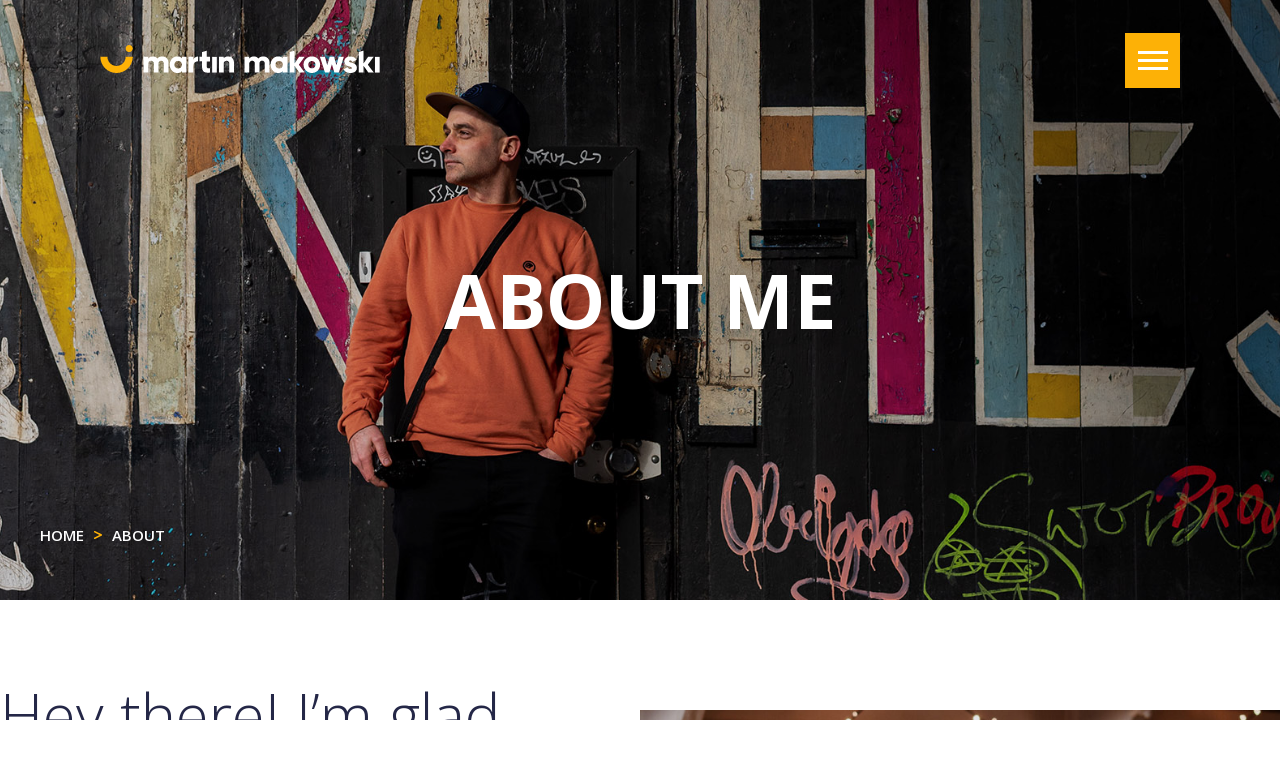

--- FILE ---
content_type: text/html; charset=UTF-8
request_url: https://makowskiphotography.co.uk/about/
body_size: 28867
content:
<!DOCTYPE html>
<html lang="en-GB" prefix="og: https://ogp.me/ns#">
<head>
<script>(function(w,d,s,l,i){w[l]=w[l]||[];w[l].push({'gtm.start':
new Date().getTime(),event:'gtm.js'});var f=d.getElementsByTagName(s)[0],
j=d.createElement(s),dl=l!='dataLayer'?'&l='+l:'';j.async=true;j.src=
'https://www.googletagmanager.com/gtm.js?id='+i+dl;f.parentNode.insertBefore(j,f);
})(window,document,'script','dataLayer','GTM-P23Q2DC');</script><meta charset="UTF-8" /><meta http-equiv="X-UA-Compatible" content="IE=edge"><meta name="viewport" content="width=device-width,initial-scale=1"><meta name="format-detection" content="telephone=no"><title>Martin Makowski Photography | About</title><link rel="apple-touch-icon" sizes="57x57" href="https://makowskiphotography.co.uk/apple-icon-57x57.png"><link rel="apple-touch-icon" sizes="60x60" href="https://makowskiphotography.co.uk/apple-icon-60x60.png"><link rel="apple-touch-icon" sizes="72x72" href="https://makowskiphotography.co.uk/apple-icon-72x72.png"><link rel="apple-touch-icon" sizes="76x76" href="https://makowskiphotography.co.uk/apple-icon-76x76.png"><link rel="apple-touch-icon" sizes="114x114" href="https://makowskiphotography.co.uk/apple-icon-114x114.png"><link rel="apple-touch-icon" sizes="120x120" href="https://makowskiphotography.co.uk/apple-icon-120x120.png"><link rel="apple-touch-icon" sizes="144x144" href="https://makowskiphotography.co.uk/apple-icon-144x144.png"><link rel="apple-touch-icon" sizes="152x152" href="https://makowskiphotography.co.uk/apple-icon-152x152.png"><link rel="apple-touch-icon" sizes="180x180" href="https://makowskiphotography.co.uk/apple-icon-180x180.png"><link rel="icon" type="image/png" sizes="192x192"  href="https://makowskiphotography.co.uk/android-icon-192x192.png"><link rel="icon" type="image/png" sizes="32x32" href="https://makowskiphotography.co.uk/favicon-32x32.png"><link rel="icon" type="image/png" sizes="96x96" href="https://makowskiphotography.co.uk/favicon-96x96.png"><link rel="icon" type="image/png" sizes="16x16" href="https://makowskiphotography.co.uk/favicon-16x16.png"><link rel="manifest" href="https://makowskiphotography.co.uk/manifest.json">
<meta name="msapplication-TileColor" content="#ffffff"><meta name="msapplication-TileImage" content="https://makowskiphotography.co.uk/ms-icon-144x144.png"><meta name="theme-color" content="#ffffff"><meta name="author" content="Tinssen" />
<style>
@media (max-width:539px){#logo svg{width:180px;height:18px}}@media (min-width:540px){#logo svg{width:280px;height:28px}}.slick-prev svg.ico-select,.slick-next svg.ico-select{width:18px;height:35px}svg.ico-facebook,svg.ico-instagram,svg.ico-pinterest{width:40px;height:40px}svg.logo-sygnet{width:40px;height:35px}svg.ico-play{width:64px;height:40px}svg.ico-arrow{width:42px;height:13px}svg.ico-close{width:30px;height:30px}svg.ico-sep{width:8px;height:8px}svg.ico-quote{width:44.2px;height:35px}svg.ico-phone{width:35px;height:45px}svg.ico-mail{width:40px;height:31.4px}svg.ico-album{width:46px;height:46px}svg.ico-photographer{width:46px;height:46px}svg.ico-photoshoot{width:46px;height:46px}#page-breadcrumb svg.ico-select-light{width:9px;height:17px}#loader-wrapper{position:fixed;top:0;left:0;width:100%;height:100%;background-color:#fff;z-index:10000001;transform:translateZ(1000px)}#loader{display:block;position:relative;left:50%;top:50%;width:50px;height:50px;transform:translate(-50%,-50%);border-radius:50%;z-index:10000001;background-image:url(https://makowskiphotography.co.uk/wp-content/themes/website/img/loader.gif);background-size:contain}html,body,div,span,applet,object,iframe,h1,h2,h3,h4,h5,h6,p,blockquote,pre,a,abbr,acronym,address,big,cite,code,del,dfn,em,img,ins,kbd,q,s,samp,small,strike,strong,sub,sup,tt,var,b,u,i,center,dl,dt,dd,ol,ul,li,fieldset,form,label,legend,table,caption,tbody,tfoot,thead,tr,th,td,article,aside,canvas,details,embed,figure,figcaption,footer,header,hgroup,menu,nav,output,ruby,section,summary,time,mark,audio,video{border:0;font-size:100%;font:inherit;vertical-align:baseline;margin:0;padding:0}article,aside,details,figcaption,figure,footer,header,hgroup,menu,nav,section{display:block}body{line-height:1}ol,ul{list-style:none}blockquote,q{quotes:none}blockquote:before,blockquote:after,q:before,q:after{content:none}table{border-collapse:collapse;border-spacing:0}button,a,a:focus,a:active,button:active,button:focus,.hamburger:focus,input::-moz-focus-inner{outline:none!important}button::-moz-focus-inner,input::-moz-focus-inner{border:0}html *{-webkit-font-smoothing:antialiased;-moz-osx-font-smoothing:grayscale}body{min-width:320px}*{-moz-box-sizing:border-box;-webkit-box-sizing:border-box;box-sizing:border-box;background-repeat:no-repeat;background-position:center center}.clr:before,.clr:after,.bfr:before,.aft:after,.ctr-15:before,.ctr-30:after,.ctr:before,.ctr:after{content:"";display:table}.clr:after,.ctr-15:after,.ctr-30:after,.ctr:after{clear:both}.bfr:before,.aft:after{position:absolute}.aft,.bfr{position:relative}sub,sup{font-size:75%;line-height:0;position:relative;vertical-align:baseline}sup{top:-.5em}sub{bottom:-.25em}strong{font-weight:700}a{text-decoration:none}.lft{float:left}.rht{float:right}.itl{font-style:italic}.upc{text-transform:uppercase}.mdl{margin-left:auto;margin-right:auto}.txt-ctr{text-align:center}.noscroll{overflow-y:hidden}.shdw{box-shadow:0 20px 40px 0 rgba(0,0,0,.15)}.img-rwd{max-width:100%;height:auto;width:100%;display:block}.list{text-align:left;font-size:0;display:block}p{-webkit-font-smoothing:antialiased;-moz-osx-font-smoothing:grayscale}dfn,cite,em,i{font-style:italic}pre{font-size:.88889em;font-family:"Courier 10 Pitch",Courier,monospace;line-height:1.8;overflow:auto}code,kbd,tt,var{font-size:.88889em;font-family:Menlo,monaco,Consolas,Lucida Console,monospace}abbr,acronym{border-bottom:1px dotted #666;cursor:help}mark,ins{background:#fff9c0;text-decoration:none}big{font-size:125%}::-moz-selection{background:#dadada;color:#fff;text-shadow:none}::selection{background:#dadada;color:#fff;text-shadow:none}.item-100,.item-70,.item-66,.item-60,.item-50,.item-40,.item-33,.item-30,.item-25,.item-20,.item-16{display:inline-block;margin:0;vertical-align:top;line-height:0}.item-100.lft,.item-70.lft,.item-60.lft,.item-50.lft,.item-40.lft,.item-33.lft,.item-25.lft,.item-30.lft,.item-20.lft,.item-16.lft,.item-100.rht,.item-70.rht,.item-60.rht,.item-50.rht,.item-40.rht,.item-33.rht,.item-30.rht,.item-25.rht,.item-20.rht,.item-16.rht{display:block}.item-16{width:16.6%}.item-20{width:20%}.item-25{width:25%}.item-30{width:30%}.item-33{width:33.3%}.item-40{width:40%}.item-50{width:50%}.item-60{width:60%}.item-66{width:66.6%}.item-70{width:70%}.item-100{width:100%}.ctr-5{margin-left:auto;margin-right:auto;width:100%}.ctr-5 .item-content{margin-left:5px;margin-right:5px;margin-bottom:10px}.ctr-15 .item-content{margin-left:15px;margin-right:15px;margin-bottom:30px}.ctr-20 .item-content{margin-left:20px;margin-right:20px;margin-bottom:40px}.ctr-30 .item-content{margin-left:30px;margin-right:30px;margin-bottom:60px}.sr-only{position:absolute;width:1px;height:1px;padding:0;margin:-1px;overflow:hidden;clip:rect(0,0,0,0);border:0}.sr-only-focusable:active,.sr-only-focusable:focus{position:static;width:auto;height:auto;margin:0;overflow:visible;clip:auto}.sr .fooReveal{visibility:hidden}.yt-svg{position:absolute;top:50%;left:50%;transform:translate(-50%,-50%)}.embed-video,.embed-youtube{position:relative;padding-bottom:56.25%;background-size:cover;max-width:100%}.embed-placeholder{background-size:cover;cursor:pointer}.embed-video iframe,.embed-youtube iframe{position:absolute;width:100%!important;height:100%!important}@media (max-width:479px){.ctr{margin-left:20px;margin-right:20px}.ctr-r,.ctr-l{margin-left:20px;margin-right:20px}.ctr-15{margin-left:5px;margin-right:5px}.ctr-15 .ctr{margin-left:15px;margin-right:15px}.item-20,.item-25,.item-33,.item-50{width:100%}.ctr-30 .item-content{margin-left:20px;margin-right:20px;margin-bottom:40px}}@media (max-width:559px){.item-20{width:50%}.item-25{width:100%}}@media (min-width:480px) and (max-width:767px){.ctr{margin-left:30px;margin-right:30px}.ctr-l,.ctr-r{margin-right:30px;margin-left:30px}.ctr-15{margin-left:15px;margin-right:15px}.ctr-15 .ctr{margin-left:15px;margin-right:15px}.ctr-20{margin-left:10px;margin-right:10px}.ctr-20 .ctr{margin-left:20px;margin-right:20px}}@media (min-width:560px) and (max-width:767px){.item-20{width:33.333%}.item-25{width:50%}}@media (max-width:639px){.p-15-15{padding-top:120px;padding-bottom:120px}.p-10-10{padding-top:80px;padding-bottom:80px}.p-0-10{padding-top:0;padding-bottom:80px}.p-10-0{padding-top:80px;padding-bottom:0}.p-5-10{padding-top:60px;padding-bottom:80px}.p-10-5{padding-top:80px;padding-bottom:60px}.p-5-5{padding-top:60px;padding-bottom:60px}.p-5-0{padding-top:60px;padding-bottom:0}.p-0-5{padding-top:0;padding-bottom:60px}.item-33{width:100%}}@media (min-width:640px) and (max-width:859px){.item-33{width:50%}}@media (min-width:640px){.p-15-15{padding-top:150px;padding-bottom:150px}.p-10-10{padding-top:100px;padding-bottom:100px}.p-0-10{padding-top:0;padding-bottom:100px}.p-10-0{padding-top:100px;padding-bottom:0}.p-5-10{padding-top:80px;padding-bottom:100px}.p-10-5{padding-top:100px;padding-bottom:80px}.p-5-5{padding-top:80px;padding-bottom:80px}.p-5-0{padding-top:80px;padding-bottom:0}.p-0-5{padding-top:0;padding-bottom:80px}}@media (min-width:768px) and (max-width:1259px){.ctr-l,.ctr-r{margin-right:40px;margin-left:40px}}@media (min-width:768px) and (max-width:1079px){.item-20{width:25%}.item-25{width:33.3%}}@media (min-width:768px) and (max-width:1299px){.ctr{margin-left:40px;margin-right:40px}.ctr-15{margin-left:25px;margin-right:25px}.ctr-15 .ctr{margin-left:15px;margin-right:15px}.ctr-20{margin-left:20px;margin-right:20px}.ctr-20 .ctr{margin-left:20px;margin-right:20px}.ctr-30{margin-left:10px;margin-right:10px}.ctr-30 .ctr{margin-left:30px;margin-right:30px}}@media (min-width:1300px){.ctr{max-width:1220px;margin-left:auto;margin-right:auto}.ctr-l{max-width:610px;margin-left:auto}.ctr-r{max-width:610px;margin-right:auto}.ctr-10{max-width:1240px;margin-left:auto;margin-right:auto}.ctr-15{max-width:1250px;margin-left:auto;margin-right:auto}.ctr-20{max-width:1260px;margin-left:auto;margin-right:auto}.ctr-30{max-width:1500px;margin-left:auto;margin-right:auto}}@media (min-width:1680px){.lctr{margin-left:auto;margin-right:auto}}#start.lctr,.contact.lctr{max-width:100%!important;width:100%!important}.lctr{max-width:1500px}ol{counter-reset:item}ol li{display:block}ol>li:before{content:counter(item) ". ";counter-increment:item}img.alignleft,img.alignright,img.alignnone,img.aligncenter{max-width:100%;height:auto}.alignnone{margin:5px 20px 20px 0}.aligncenter,div.aligncenter{display:block;margin:5px auto 5px auto}.alignright{float:right;margin:5px 0 20px 20px}.alignleft{float:left;margin:5px 20px 20px 0}a img.alignright{float:right;margin:5px 0 20px 20px}a img.alignnone{margin:5px 20px 20px 0}a img.alignleft{float:left;margin:5px 20px 20px 0}a img.aligncenter{display:block;margin-left:auto;margin-right:auto}.wp-caption{background:#fff;border:1px solid #f0f0f0;max-width:96%;padding:5px 3px 10px;text-align:center}.wp-caption.alignnone{margin:5px 20px 20px 0}.wp-caption.alignleft{margin:5px 20px 20px 0}.wp-caption.alignright{margin:5px 0 20px 20px}.wp-caption img{border:0 none;height:auto;margin:0;max-width:98.5%;padding:0;width:auto}.wp-caption p.wp-caption-text{font-size:11px;line-height:17px;margin:0;padding:0 4px 5px}.screen-reader-text{border:0;clip:rect(1px,1px,1px,1px);clip-path:inset(50%);height:1px;margin:-1px;overflow:hidden;padding:0;position:absolute!important;width:1px;word-wrap:normal!important}.screen-reader-text:focus{background-color:#eee;clip:auto!important;clip-path:none;color:#444;display:block;font-size:1em;height:auto;left:5px;line-height:normal;padding:15px 23px 14px;text-decoration:none;top:5px;width:auto;z-index:100000}.mouse-icon{border:2px solid #000;border-radius:16px;height:40px;width:24px;display:block;z-index:10;opacity:.7;position:fixed;bottom:60px;left:50%;transform:translateX(-50%);opacity:1}.scroll-on .mouse-icon{display:none;opacity:0}.mouse-icon .wheel{-webkit-animation-name:drop;-webkit-animation-duration:1s;-webkit-animation-timing-function:linear;-webkit-animation-delay:0s;-webkit-animation-iteration-count:infinite;-webkit-animation-play-state:running;-webkit-animation-name:drop;animation-name:drop;-webkit-animation-duration:1s;animation-duration:1s;-webkit-animation-timing-function:linear;animation-timing-function:linear;-webkit-animation-delay:0s;animation-delay:0s;-webkit-animation-iteration-count:infinite;animation-iteration-count:infinite;-webkit-animation-play-state:running;animation-play-state:running}.mouse-icon .wheel{position:relative;border-radius:20px;background:#000;width:2px;height:6px;top:4px;margin-left:auto;margin-right:auto}@-webkit-keyframes drop{0%{top:5px;opacity:0}30%{top:10px;opacity:1}100%{top:25px;opacity:0}}@keyframes drop{0%{top:5px;opacity:0}30%{top:10px;opacity:1}100%{top:25px;opacity:0}}.wp-block-audio figcaption{margin-top:.5em;color:#6c7781;text-align:center;font-size:13px}.editor-block-list__layout .reusable-block-edit-panel{align-items:center;background:#f8f9f9;color:#555d66;display:flex;flex-wrap:wrap;font-family:-apple-system,BlinkMacSystemFont,Segoe UI,Roboto,Oxygen-Sans,Ubuntu,Cantarell,Helvetica Neue,sans-serif;font-size:13px;position:relative;top:-14px;margin:0 -28px -14px;padding:8px 28px}.editor-block-list__layout .editor-block-list__layout .reusable-block-edit-panel{margin:0 -14px;padding:8px 14px}.editor-block-list__layout .reusable-block-edit-panel .reusable-block-edit-panel__spinner{margin:0 5px}.editor-block-list__layout .reusable-block-edit-panel .reusable-block-edit-panel__info{margin-right:auto}.editor-block-list__layout .reusable-block-edit-panel .reusable-block-edit-panel__label{margin-right:10px;white-space:nowrap;font-weight:600}.editor-block-list__layout .reusable-block-edit-panel .reusable-block-edit-panel__title{flex:1 1 100%;font-size:14px;height:30px;margin:5px 0 10px}.editor-block-list__layout .reusable-block-edit-panel .components-button.reusable-block-edit-panel__button{margin:0 5px 0 0}@media (min-width:960px){.editor-block-list__layout .reusable-block-edit-panel{flex-wrap:nowrap}.editor-block-list__layout .reusable-block-edit-panel .reusable-block-edit-panel__title{margin:0}.editor-block-list__layout .reusable-block-edit-panel .components-button.reusable-block-edit-panel__button{margin:0 0 0 5px}}.editor-block-list__layout .reusable-block-indicator{background:#fff;border-left:1px dashed #e2e4e7;color:#555d66;border-bottom:1px dashed #e2e4e7;top:-14px;height:30px;padding:4px;position:absolute;width:30px;right:-28px}.editor-block-list__layout .editor-block-list__layout .reusable-block-indicator{right:-14px}.wp-block-button{margin-bottom:1.5em}.wp-block-button .wp-block-button__link{border:none;box-shadow:none;cursor:pointer;display:inline-block;font-size:18px;line-height:24px;margin:0;padding:11px 24px;text-align:center;text-decoration:none;white-space:normal;word-break:break-all}.wp-block-button.is-style-squared .wp-block-button__link{border-radius:0}.wp-block-button.aligncenter{text-align:center}.wp-block-button.alignright{text-align:right}.wp-block-button__link:not(.has-background),.wp-block-button__link:not(.has-background):active,.wp-block-button__link:not(.has-background):focus,.wp-block-button__link:not(.has-background):hover{background-color:#32373c}.wp-block-button.is-style-outline .wp-block-button__link{background:transparent;border:2px solid transparent}.wp-block-button.is-style-outline .wp-block-button__link.has-pale-pink-background-color{border-color:#f78da7}.wp-block-button.is-style-outline .wp-block-button__link.has-vivid-red-background-color{border-color:#cf2e2e}.wp-block-button.is-style-outline .wp-block-button__link.has-luminous-vivid-orange-background-color{border-color:#ff6900}.wp-block-button.is-style-outline .wp-block-button__link.has-luminous-vivid-amber-background-color{border-color:#fcb900}.wp-block-button.is-style-outline .wp-block-button__link.has-light-green-cyan-background-color{border-color:#7bdcb5}.wp-block-button.is-style-outline .wp-block-button__link.has-vivid-green-cyan-background-color{border-color:#00d084}.wp-block-button.is-style-outline .wp-block-button__link.has-pale-cyan-blue-background-color{border-color:#8ed1fc}.wp-block-button.is-style-outline .wp-block-button__link.has-vivid-cyan-blue-background-color{border-color:#0693e3}.wp-block-button.is-style-outline .wp-block-button__link.has-very-light-gray-background-color{border-color:#eee}.wp-block-button.is-style-outline .wp-block-button__link.has-cyan-bluish-gray-background-color{border-color:#abb8c3}.wp-block-button.is-style-outline .wp-block-button__link.has-very-dark-gray-background-color{border-color:#313131}.wp-block-button.is-style-outline .wp-block-button__link:not(.has-background),.wp-block-button.is-style-outline .wp-block-button__link:not(.has-background):active,.wp-block-button.is-style-outline .wp-block-button__link:not(.has-background):focus,.wp-block-button.is-style-outline .wp-block-button__link:not(.has-background):hover{border-color:#32373c}.wp-block-button.is-style-outline .wp-block-button__link:not(.has-text-color),.wp-block-button.is-style-outline .wp-block-button__link:not(.has-text-color):active,.wp-block-button.is-style-outline .wp-block-button__link:not(.has-text-color):focus,.wp-block-button.is-style-outline .wp-block-button__link:not(.has-text-color):hover{color:#32373c}.wp-block-button__link:not(.has-text-color),.wp-block-button__link:not(.has-text-color):active,.wp-block-button__link:not(.has-text-color):focus,.wp-block-button__link:not(.has-text-color):hover{color:#fff}.wp-block-categories.alignleft{margin-right:2em}.wp-block-categories.alignright{margin-left:2em}.wp-block-columns{display:flex}.wp-block-column{flex:1}.wp-block-cover-image{position:relative;background-size:cover;background-position:50%;min-height:430px;width:100%;margin:0 0 1.5em;display:flex;justify-content:center;align-items:center}.wp-block-cover-image.has-left-content{justify-content:flex-start}.wp-block-cover-image.has-left-content .wp-block-cover-image-text,.wp-block-cover-image.has-left-content h2{margin-left:0;text-align:left}.wp-block-cover-image.has-right-content{justify-content:flex-end}.wp-block-cover-image.has-right-content .wp-block-cover-image-text,.wp-block-cover-image.has-right-content h2{margin-right:0;text-align:right}.wp-block-cover-image .wp-block-cover-image-text,.wp-block-cover-image h2{color:#fff;font-size:2em;line-height:1.25;z-index:1;margin-bottom:0;max-width:610px;padding:14px;text-align:center}.wp-block-cover-image .wp-block-cover-image-text a,.wp-block-cover-image .wp-block-cover-image-text a:active,.wp-block-cover-image .wp-block-cover-image-text a:focus,.wp-block-cover-image .wp-block-cover-image-text a:hover,.wp-block-cover-image h2 a,.wp-block-cover-image h2 a:active,.wp-block-cover-image h2 a:focus,.wp-block-cover-image h2 a:hover{color:#fff}.wp-block-cover-image.has-parallax{background-attachment:fixed}.wp-block-cover-image.has-background-dim:before{content:"";position:absolute;top:0;left:0;bottom:0;right:0;background-color:rgba(0,0,0,.5)}.wp-block-cover-image.has-background-dim.has-background-dim-10:before{background-color:rgba(0,0,0,.1)}.wp-block-cover-image.has-background-dim.has-background-dim-20:before{background-color:rgba(0,0,0,.2)}.wp-block-cover-image.has-background-dim.has-background-dim-30:before{background-color:rgba(0,0,0,.3)}.wp-block-cover-image.has-background-dim.has-background-dim-40:before{background-color:rgba(0,0,0,.4)}.wp-block-cover-image.has-background-dim.has-background-dim-50:before{background-color:rgba(0,0,0,.5)}.wp-block-cover-image.has-background-dim.has-background-dim-60:before{background-color:rgba(0,0,0,.6)}.wp-block-cover-image.has-background-dim.has-background-dim-70:before{background-color:rgba(0,0,0,.7)}.wp-block-cover-image.has-background-dim.has-background-dim-80:before{background-color:rgba(0,0,0,.8)}.wp-block-cover-image.has-background-dim.has-background-dim-90:before{background-color:rgba(0,0,0,.9)}.wp-block-cover-image.has-background-dim.has-background-dim-100:before{background-color:#000}.wp-block-cover-image.components-placeholder{height:inherit}.editor-block-list__block[data-type="core/embed"][data-align=left] .editor-block-list__block-edit,.editor-block-list__block[data-type="core/embed"][data-align=right] .editor-block-list__block-edit,.wp-block-cover-image.alignleft,.wp-block-cover-image.alignright,.wp-block-embed.alignleft,.wp-block-embed.alignright,[data-align=left] .wp-block-cover-image,[data-align=right] .wp-block-cover-image{max-width:305px;width:100%}.wp-block-embed figcaption{margin-top:.5em;margin-bottom:1em;color:#555d66;text-align:center;font-size:13px}.wp-block-embed.wp-embed-aspect-1-1 .wp-block-embed__wrapper,.wp-block-embed.wp-embed-aspect-1-2 .wp-block-embed__wrapper,.wp-block-embed.wp-embed-aspect-4-3 .wp-block-embed__wrapper,.wp-block-embed.wp-embed-aspect-9-16 .wp-block-embed__wrapper,.wp-block-embed.wp-embed-aspect-16-9 .wp-block-embed__wrapper,.wp-block-embed.wp-embed-aspect-18-9 .wp-block-embed__wrapper,.wp-block-embed.wp-embed-aspect-21-9 .wp-block-embed__wrapper{position:relative}.wp-block-embed.wp-embed-aspect-1-1 .wp-block-embed__wrapper:before,.wp-block-embed.wp-embed-aspect-1-2 .wp-block-embed__wrapper:before,.wp-block-embed.wp-embed-aspect-4-3 .wp-block-embed__wrapper:before,.wp-block-embed.wp-embed-aspect-9-16 .wp-block-embed__wrapper:before,.wp-block-embed.wp-embed-aspect-16-9 .wp-block-embed__wrapper:before,.wp-block-embed.wp-embed-aspect-18-9 .wp-block-embed__wrapper:before,.wp-block-embed.wp-embed-aspect-21-9 .wp-block-embed__wrapper:before{content:"";display:block;padding-top:50%}.wp-block-embed.wp-embed-aspect-1-1 .wp-block-embed__wrapper iframe,.wp-block-embed.wp-embed-aspect-1-2 .wp-block-embed__wrapper iframe,.wp-block-embed.wp-embed-aspect-4-3 .wp-block-embed__wrapper iframe,.wp-block-embed.wp-embed-aspect-9-16 .wp-block-embed__wrapper iframe,.wp-block-embed.wp-embed-aspect-16-9 .wp-block-embed__wrapper iframe,.wp-block-embed.wp-embed-aspect-18-9 .wp-block-embed__wrapper iframe,.wp-block-embed.wp-embed-aspect-21-9 .wp-block-embed__wrapper iframe{position:absolute;top:0;right:0;bottom:0;left:0;width:100%;height:100%}.wp-block-embed.wp-embed-aspect-21-9 .wp-block-embed__wrapper:before{padding-top:42.85%}.wp-block-embed.wp-embed-aspect-18-9 .wp-block-embed__wrapper:before{padding-top:50%}.wp-block-embed.wp-embed-aspect-16-9 .wp-block-embed__wrapper:before{padding-top:56.25%}.wp-block-embed.wp-embed-aspect-4-3 .wp-block-embed__wrapper:before{padding-top:75%}.wp-block-embed.wp-embed-aspect-1-1 .wp-block-embed__wrapper:before{padding-top:100%}.wp-block-embed.wp-embed-aspect-9-6 .wp-block-embed__wrapper:before{padding-top:66.66%}.wp-block-embed.wp-embed-aspect-1-2 .wp-block-embed__wrapper:before{padding-top:200%}.wp-block-file{margin-bottom:1.5em}.wp-block-file.aligncenter{text-align:center}.wp-block-file.alignright{text-align:right}.wp-block-file .wp-block-file__button{background:#32373c;border-radius:2em;color:#fff;font-size:13px;padding:.5em 1em}.wp-block-file a.wp-block-file__button{text-decoration:none}.wp-block-file a.wp-block-file__button:active,.wp-block-file a.wp-block-file__button:focus,.wp-block-file a.wp-block-file__button:hover,.wp-block-file a.wp-block-file__button:visited{box-shadow:none;color:#fff;opacity:.85;text-decoration:none}.wp-block-file *+.wp-block-file__button{margin-left:.75em}.wp-block-gallery{display:flex;flex-wrap:wrap;list-style-type:none;padding:0;margin:0 -8px}.wp-block-gallery .blocks-gallery-image,.wp-block-gallery .blocks-gallery-item{margin:8px;display:flex;flex-grow:1;flex-direction:column;justify-content:center;position:relative}.wp-block-gallery .blocks-gallery-image figure,.wp-block-gallery .blocks-gallery-item figure{margin:0;height:100%}@supports ((position:-webkit-sticky) or (position:sticky)){.wp-block-gallery .blocks-gallery-image figure,.wp-block-gallery .blocks-gallery-item figure{display:flex;align-items:flex-end;justify-content:flex-start}}.wp-block-gallery .blocks-gallery-image img,.wp-block-gallery .blocks-gallery-item img{display:block;max-width:100%;height:auto;width:100%}@supports ((position:-webkit-sticky) or (position:sticky)){.wp-block-gallery .blocks-gallery-image img,.wp-block-gallery .blocks-gallery-item img{width:auto}}.wp-block-gallery .blocks-gallery-image figcaption,.wp-block-gallery .blocks-gallery-item figcaption{position:absolute;bottom:0;width:100%;max-height:100%;overflow:auto;padding:40px 10px 5px;color:#fff;text-align:center;font-size:13px;background:linear-gradient(0deg,rgba(0,0,0,.7),rgba(0,0,0,.3) 60%,transparent)}.wp-block-gallery .blocks-gallery-image figcaption img,.wp-block-gallery .blocks-gallery-item figcaption img{display:inline}.wp-block-gallery.is-cropped .blocks-gallery-image a,.wp-block-gallery.is-cropped .blocks-gallery-image img,.wp-block-gallery.is-cropped .blocks-gallery-item a,.wp-block-gallery.is-cropped .blocks-gallery-item img{width:100%}@supports ((position:-webkit-sticky) or (position:sticky)){.wp-block-gallery.is-cropped .blocks-gallery-image a,.wp-block-gallery.is-cropped .blocks-gallery-image img,.wp-block-gallery.is-cropped .blocks-gallery-item a,.wp-block-gallery.is-cropped .blocks-gallery-item img{height:100%;flex:1;-o-object-fit:cover;object-fit:cover}}.wp-block-gallery .blocks-gallery-image,.wp-block-gallery .blocks-gallery-item{width:calc(100% / 2 - 16px)}.wp-block-gallery.columns-1 .blocks-gallery-image,.wp-block-gallery.columns-1 .blocks-gallery-item{width:calc(100% / 1 - 16px)}@media (min-width:600px){.wp-block-gallery.columns-3 .blocks-gallery-image,.wp-block-gallery.columns-3 .blocks-gallery-item{width:calc(100% / 3 - 16px)}.wp-block-gallery.columns-4 .blocks-gallery-image,.wp-block-gallery.columns-4 .blocks-gallery-item{width:calc(100% / 4 - 16px)}.wp-block-gallery.columns-5 .blocks-gallery-image,.wp-block-gallery.columns-5 .blocks-gallery-item{width:calc(100% / 5 - 16px)}.wp-block-gallery.columns-6 .blocks-gallery-image,.wp-block-gallery.columns-6 .blocks-gallery-item{width:calc(100% / 6 - 16px)}.wp-block-gallery.columns-7 .blocks-gallery-image,.wp-block-gallery.columns-7 .blocks-gallery-item{width:calc(100% / 7 - 16px)}.wp-block-gallery.columns-8 .blocks-gallery-image,.wp-block-gallery.columns-8 .blocks-gallery-item{width:calc(100% / 8 - 16px)}}.wp-block-gallery .blocks-gallery-item.has-add-item-button{width:100%}.wp-block-gallery.alignleft,.wp-block-gallery.alignright,[data-align=left] .wp-block-gallery,[data-align=right] .wp-block-gallery{max-width:305px;width:100%}.wp-block-image,.wp-block-image img{max-width:100%}.wp-block-image.aligncenter{text-align:center}.wp-block-image.alignfull img,.wp-block-image.alignwide img{width:100%}.wp-block-image .aligncenter,.wp-block-image .alignleft,.wp-block-image .alignright,.wp-block-image.is-resized{display:table;margin-left:0;margin-right:0}.wp-block-image .aligncenter>figcaption,.wp-block-image .alignleft>figcaption,.wp-block-image .alignright>figcaption,.wp-block-image.is-resized>figcaption{display:table-caption;caption-side:bottom}.wp-block-image .alignleft{float:left;margin-right:1em}.wp-block-image .alignright{float:right;margin-left:1em}.wp-block-image .aligncenter{margin-left:auto;margin-right:auto}.wp-block-image figcaption{margin-top:.5em;margin-bottom:1em;color:#555d66;text-align:center;font-size:13px}.wp-block-latest-comments__comment{font-size:15px;line-height:1.1;list-style:none;margin-bottom:1em}.has-avatars .wp-block-latest-comments__comment{min-height:36px;list-style:none}.has-avatars .wp-block-latest-comments__comment .wp-block-latest-comments__comment-excerpt,.has-avatars .wp-block-latest-comments__comment .wp-block-latest-comments__comment-meta{margin-left:52px}.has-dates .wp-block-latest-comments__comment,.has-excerpts .wp-block-latest-comments__comment{line-height:1.5}.wp-block-latest-comments__comment-excerpt p{font-size:14px;line-height:1.8;margin:5px 0 20px}.wp-block-latest-comments__comment-date{color:#8f98a1;display:block;font-size:12px}.wp-block-latest-comments .avatar,.wp-block-latest-comments__comment-avatar{border-radius:24px;display:block;float:left;height:40px;margin-right:12px;width:40px}.wp-block-latest-posts.alignleft{margin-right:2em}.wp-block-latest-posts.alignright{margin-left:2em}.wp-block-latest-posts.is-grid{display:flex;flex-wrap:wrap;padding:0;list-style:none}.wp-block-latest-posts.is-grid li{margin:0 16px 16px 0;width:100%}@media (min-width:600px){.wp-block-latest-posts.columns-2 li{width:calc(50% - 16px)}.wp-block-latest-posts.columns-3 li{width:calc(33.33333% - 16px)}.wp-block-latest-posts.columns-4 li{width:calc(25% - 16px)}.wp-block-latest-posts.columns-5 li{width:calc(20% - 16px)}.wp-block-latest-posts.columns-6 li{width:calc(16.66667% - 16px)}}.wp-block-latest-posts__post-date{display:block;color:#6c7781;font-size:13px}p.is-small-text{font-size:14px}p.is-regular-text{font-size:16px}p.is-large-text{font-size:36px}p.is-larger-text{font-size:48px}p.has-drop-cap:not(:focus):first-letter{float:left;font-size:8.4em;line-height:.68;font-weight:100;margin:.05em .1em 0 0;text-transform:uppercase;font-style:normal}p.has-background{padding:20px 30px}.wp-block-pullquote{text-align:center}.wp-block-pullquote.alignleft,.wp-block-pullquote.alignright{max-width:305px}.wp-block-pullquote.alignleft p,.wp-block-pullquote.alignright p{font-size:20px}.wp-block-pullquote p{font-size:24px;line-height:1.6}.wp-block-pullquote cite,.wp-block-pullquote footer{position:relative}.wp-block-quote.is-large,.wp-block-quote.is-style-large{margin:0 0 16px;padding:0 1em}.wp-block-quote.is-large p,.wp-block-quote.is-style-large p{font-size:24px;font-style:italic;line-height:1.6}.wp-block-quote.is-large cite,.wp-block-quote.is-large footer,.wp-block-quote.is-style-large cite,.wp-block-quote.is-style-large footer{font-size:18px;text-align:right}.wp-block-separator.is-style-wide{border-bottom-width:1px}.wp-block-separator.is-style-dots{background:none;border:none;text-align:center;max-width:none;line-height:1;height:auto}.wp-block-separator.is-style-dots:before{content:"\00b7 \00b7 \00b7";color:#191e23;font-size:20px;letter-spacing:2em;padding-left:2em;font-family:serif}p.wp-block-subhead{font-size:1.1em;font-style:italic;opacity:.75}.wp-block-table.has-fixed-layout tbody,.wp-block-table.has-fixed-layout tfoot,.wp-block-table.has-fixed-layout thead{display:table;table-layout:fixed;width:100%}.wp-block-text-columns,.wp-block-text-columns.aligncenter{display:flex}.wp-block-text-columns .wp-block-column{margin:0 16px;padding:0}.wp-block-text-columns .wp-block-column:first-child{margin-left:0}.wp-block-text-columns .wp-block-column:last-child{margin-right:0}.wp-block-text-columns.columns-2 .wp-block-column{width:50%}.wp-block-text-columns.columns-3 .wp-block-column{width:33.33333%}.wp-block-text-columns.columns-4 .wp-block-column{width:25%}pre.wp-block-verse{white-space:nowrap;overflow:auto}.wp-block-video{margin-left:0;margin-right:0}.wp-block-video video{max-width:100%}@supports ((position:-webkit-sticky) or (position:sticky)){.wp-block-video [poster]{-o-object-fit:cover;object-fit:cover}}.wp-block-video.aligncenter{text-align:center}.wp-block-video figcaption{margin-top:.5em;margin-bottom:1em;color:#555d66;text-align:center;font-size:13px}.has-pale-pink-background-color{background-color:#f78da7}.has-vivid-red-background-color{background-color:#cf2e2e}.has-luminous-vivid-orange-background-color{background-color:#ff6900}.has-luminous-vivid-amber-background-color{background-color:#fcb900}.has-light-green-cyan-background-color{background-color:#7bdcb5}.has-vivid-green-cyan-background-color{background-color:#00d084}.has-pale-cyan-blue-background-color{background-color:#8ed1fc}.has-vivid-cyan-blue-background-color{background-color:#0693e3}.has-very-light-gray-background-color{background-color:#eee}.has-cyan-bluish-gray-background-color{background-color:#abb8c3}.has-very-dark-gray-background-color{background-color:#313131}.has-pale-pink-color{color:#f78da7}.has-vivid-red-color{color:#cf2e2e}.has-luminous-vivid-orange-color{color:#ff6900}.has-luminous-vivid-amber-color{color:#fcb900}.has-light-green-cyan-color{color:#7bdcb5}.has-vivid-green-cyan-color{color:#00d084}.has-pale-cyan-blue-color{color:#8ed1fc}.has-vivid-cyan-blue-color{color:#0693e3}.has-very-light-gray-color{color:#eee}.has-cyan-bluish-gray-color{color:#abb8c3}.has-very-dark-gray-color{color:#313131}.has-small-font-size{font-size:14px}.has-regular-font-size{font-size:16px}.has-large-font-size{font-size:36px}.has-larger-font-size{font-size:48px}.wp-block-code{padding:.8em 1em;border:1px solid #e2e4e7;border-radius:4px}.wp-block-code,.wp-block-preformatted pre{font-family:Menlo,Consolas,monaco,monospace;font-size:14px;color:#23282d}.wp-block-pullquote blockquote{margin-bottom:0}.wp-block-pullquote__citation,.wp-block-pullquote cite,.wp-block-pullquote footer{color:#40464d;text-transform:uppercase;font-size:13px;font-style:italic}.wp-block-quote{margin:20px 0}.wp-block-quote__citation,.wp-block-quote cite,.wp-block-quote footer{color:#6c7781;font-size:13px;margin-top:1em;position:relative;font-style:normal}.wp-block-quote:not(.is-large):not(.is-style-large){border-left:4px solid #000;padding-left:1em}.wp-block-separator{border:none;border-bottom:2px solid #8f98a1;margin:1.65em auto}.wp-block-separator:not(.is-style-wide):not(.is-style-dots){max-width:100px}.wp-block-table{overflow-x:auto;display:block;border-collapse:collapse;width:100%}.wp-block-table tbody,.wp-block-table tfoot,.wp-block-table thead{width:100%;min-width:240px;display:table}.wp-block-table td,.wp-block-table th{padding:.5em;border:1px solid currentColor}.wp-block-columns{display:flex;margin:20px 0}.wp-block-column{flex:1}.wp-block-column{margin-right:20px}@media (max-width:764px){.wp-block-columns.has-3-columns{flex-flow:row wrap}.has-3-columns .wp-block-column:first-child{flex-basis:100%}}@media (max-width:478px){.wp-block-columns.has-3-columns{display:block}}.wp-block-cover{padding:40px;text-shadow:.5px .5px .5px #ccc;color:#fff}.wp-block-button,.wp-block-code,.wp-block-columns,.wp-block-cover,.wp-block-image,.wp-block-preformatted,.wp-block-pullquote,.wp-block-table,.wp-block-verse,blockquote{margin-bottom:30px}.text li{margin-bottom:10px}.text ol li,.text ul li{list-style:inside;position:relative}.text ul>li{list-style-type:disc}.text li ul li{list-style-type:circle}.text ol li ul li:before{content:"• ";font-size:22px;top:2px;position:relative}.text li ol,.text li ul{margin-top:10px}.text li ol li,.text li ul li{padding-left:15px}blockquote{padding:40px;font-style:italic;background-color:#f8f8f8}blockquote p:last-child{margin-bottom:0}div,a,ul li,ol li,p,input,textarea,blockquote{font-family:'Open Sans',sans-serif;font-weight:400}h1,h2,h3,h4,h5,h6{font-family:'Open Sans',sans-serif;font-weight:300}.item-funcion .item-svg:after,.lettersh:after,h1,h2,h3,h4,h5,h6{font-family:'Open Sans',sans-serif;font-weight:700}button,input,select,textarea{font-family:'Open Sans',sans-serif;font-weight:400}body.noscroll-menu{overflow-y:scroll}body.noscroll-menu #nav-bar-holder{overflow-y:hidden}#main-head #header-middle{position:relative}#main-head{position:fixed;top:0;width:100%;z-index:1000;min-width:320px}#main-head{height:80px}#main-head.has-top-menu{height:130px}#nav-bar-area-holder{display:none}#header-middle{max-width:1220px;margin-left:auto;margin-right:auto}#main-head.has-top-menu.nav-down{top:-30px}#header-top{text-align:right;height:30px;margin-top:10px}#header-top a{font-size:13px;line-height:25px;display:inline-block;padding-left:10px;padding-right:10px;vertical-align:middle}#header-top ul li{display:inline-block}.hamburger,.hamburger .hamburger-label.second,.hamburger.is-active .hamburger-label.first{display:none}.hamburger.is-active .hamburger-label.second,.hamburger .hamburger-label.first{display:inline-block}#nav-bar-area{text-align:right}#logo{position:absolute;z-index:300}#logo{top:25px;left:0}#logo a{display:block}#main-head #header-middle .logo-holder{position:relative}.hamburger{right:-20px;top:15px;z-index:999999;position:absolute}.hamburger-label{font-weight:700;padding-right:10px}@media (min-width:9999px){#nav-bar{padding-top:20px}#main-head.has-top-menu #nav-bar{margin-top:0}#nav-bar ul li{display:inline-block}#nav-bar ul li a{font-weight:600;font-size:14px;display:block;line-height:20px;padding-left:15px;padding-right:15px;padding-top:10px;padding-bottom:10px}#nav-bar .menu-dropdown ul{list-style:none;padding:0;margin:0}#nav-bar .menu-dropdown ul li{display:inline-block;position:relative}#nav-bar .menu-dropdown ul li ul li{display:block}#nav-bar .menu-dropdown li ul{display:none}#nav-bar .menu-dropdown ul li a{display:block;text-decoration:none;white-space:nowrap}#nav-bar .menu-dropdown li:hover>ul{display:block;position:absolute}#nav-bar .menu-dropdown li:hover li{float:none}#nav-bar .menu-dropdown li ul li{border-top:0}#nav-bar .menu-dropdown ul ul ul{left:100%;top:0}#nav-bar .menu-dropdown ul:before,#nav-bar .menu-dropdown ul:after{content:" ";display:table}#nav-bar .menu-dropdown ul:after{clear:both}#nav-bar .menu-wide-dropdown ul.sub-menu{text-align:left}#nav-bar .menu-wide-dropdown>ul>li{display:inline-block}#nav-bar .menu-wide-dropdown ul>li a{font-weight:400;font-size:14px;display:block;line-height:40px;height:40px;padding-left:12px;padding-right:12px}#nav-bar .menu-wide-dropdown>ul>li:first-child a{padding-left:0}#nav-bar .menu-wide-dropdown>ul>li:last-child a{padding-right:0}#nav-bar .menu-wide-dropdown>ul>li.menu-item-has-children>ul{overflow:hidden;width:100%;left:0;height:0;opacity:0;position:absolute;transition:height 400ms,opacity 100ms;font-size:0;line-height:0}#nav-bar .menu-wide-dropdown>ul>li.menu-item-has-children:hover>ul{height:auto;opacity:1;transition:height 400ms,opacity 100ms;position:absolute;width:100%;left:0;display:block;padding-bottom:40px;padding:40px}#nav-bar .menu-wide-dropdown ul li ul.sub-menu li{width:33.3%;display:inline-block;text-align:left;vertical-align:top}#nav-bar .menu-wide-dropdown ul li ul.sub-menu li a{font-size:20px;line-height:30px;font-weight:700}#nav-bar .menu-wide-dropdown ul li ul.sub-menu li ul.sub-menu li{width:100%;display:block}#nav-bar .menu-wide-dropdown ul li ul.sub-menu li ul.sub-menu li a{display:inline-block;font-size:13px;line-height:40px;font-weight:400}#nav-bar ul li.dl-parent,#nav-bar ul li.dl-back .dl-menu-is-not-active #nav-bar ul li.dl-parent,.dl-menu-is-not-active #nav-bar ul li.dl-back{display:none!important}}@media (max-width:9998px){body.noscroll-menu{overflow-y:hidden}body.noscroll-menu #nav-bar-holder{overflow-y:scroll}#main-head{height:70px}#main-head.has-top-menu{height:100px}body.menu-is-active #nav-bar-holder{visibility:visible;position:fixed;width:100%;height:100%;display:block;z-index:9000;top:0;left:0;overflow-y:auto}body.menu-is-active #nav-bar{visibility:visible;background-color:#fff}body.menu-is-active #nav-bar{display:block;width:100%;height:100%;position:absolute;top:0;left:0}body.menu-is-active #nav-bar #nav-bar-area{display:block;position:relative;width:100%;height:100%;background-color:#fff}#nav-bar #nav-bar-area{display:none}.hamburger{display:block}#nav-bar-holder{background-color:#fff}.menu-is-active #nav-bar-holder #nav-bar{padding-top:80px;padding-bottom:80px}.dl-menuwrapper{width:100%;height:calc(100vh + 0px);float:left;position:relative;-webkit-perspective:1000px;perspective:1000px;-webkit-perspective-origin:50% 200%;perspective-origin:50% 200%}.dl-menuwrapper:first-child{margin-right:100px}.dl-menuwrapper button{position:relative;cursor:pointer;outline:none}.dl-menuwrapper button:hover,.dl-menuwrapper button.dl-active,.dl-menuwrapper ul{background:#fff}.dl-menuwrapper ul{padding:0;list-style:none;-webkit-transform-style:preserve-3d;transform-style:preserve-3d;margin-top:0}.dl-menuwrapper li{position:relative}.dl-menuwrapper li a{display:block;position:relative;outline:none}.no-touch .dl-menuwrapper li a:hover{background:rgba(255,248,213,.1)}.dl-menuwrapper li.dl-back:after,.dl-menuwrapper li.dl-back:before,.dl-menuwrapper li>a:not(:only-child):before,.dl-menuwrapper li>a:not(:only-child):after{position:absolute;content:"";width:18px;height:3px}.dl-menuwrapper li.dl-back:after{transform:rotate(45deg);left:10px;top:40px}.dl-menuwrapper li.dl-back:before{transform:rotate(-45deg);left:10px;top:29px}.dl-menuwrapper li>a:not(:only-child):before{transform:rotate(-45deg);right:10px;top:40px}.dl-menuwrapper li>a:not(:only-child):after{transform:rotate(45deg);right:10px;top:29px}.dl-menuwrapper li>a:after{right:10px;color:rgba(0,0,0,.15)}.dl-menuwrapper .dl-menu{margin:0 0 0 0;position:absolute;width:100%;opacity:0;pointer-events:none;-webkit-transform:translateY(10px);transform:translateY(10px);-webkit-backface-visibility:hidden;backface-visibility:hidden}.dl-menuwrapper .dl-menu.dl-menu-toggle{transition:all 0.3s ease}.dl-menuwrapper .dl-menu.dl-menuopen{opacity:1;pointer-events:auto;-webkit-transform:translateY(0);transform:translateY(0)}.dl-menuwrapper li .sub-menu{display:none}.dl-menu.dl-subview li,.dl-menu.dl-subview li.dl-subviewopen>a,.dl-menu.dl-subview li.dl-subview>a{display:none}.dl-menu.dl-subview li.dl-subview,.dl-menu.dl-subview li.dl-subview>.sub-menu,.dl-menu.dl-subview li.dl-subviewopen,.dl-menu.dl-subview li.dl-subviewopen>.sub-menu,.dl-menu.dl-subview li.dl-subviewopen>.sub-menu>li{display:block}.dl-menuwrapper>.sub-menu{position:absolute;width:100%;top:0;left:0;margin:0}#nav-bar .dl-menuwrapper ul li{text-align:left}#nav-bar .dl-menuwrapper ul li a{padding-left:40px;padding-right:40px}#nav-bar .dl-menuwrapper ul li.dl-parent a{font-size:30px;line-height:40px}#nav-bar ul.sub-menu,#nav-bar .dl-menuwrapper ul li{padding:0}#nav-bar .dl-menuwrapper ul li.dl-subviewopen{border-bottom:none}.dl-menuwrapper li{padding-left:20px;padding-right:20px;text-align:center}.dl-menuwrapper li a{font-size:16px;line-height:30px;font-weight:700;padding-top:20px;padding-bottom:20px;display:inline-block;padding-right:40px}.no-js .dl-menuwrapper .dl-menu{position:relative;opacity:1;-webkit-transform:none;transform:none}.no-js .dl-menuwrapper li .sub-menu{display:block}.no-js .dl-menuwrapper li.dl-back{display:none}.no-js .dl-menuwrapper li>a:not(:only-child){background:rgba(0,0,0,.1)}.no-js .dl-menuwrapper li>a:not(:only-child):after{content:''}body.menu-is-active #logo{opacity:0;visibility:hidden}#logo{top:20px;left:0}}@media (max-width:1299px){#header-middle{margin-right:40px;margin-left:40px}}@media (max-width:767px){#header-middle{margin-right:30px;margin-left:30px}}@media (max-width:479px){#header-middle{margin-right:20px;margin-left:20px}.hamburger .hamburger-label.second,.hamburger .hamburger-label.first{display:none}}/*!
 * Hamburgers
 * @description Tasty CSS-animated hamburgers
 * @author Jonathan Suh @jonsuh
 * @site https://jonsuh.com/hamburgers
 * @link https://github.com/jonsuh/hamburgers
 */
.hamburger{padding:15px 15px;cursor:pointer;transition-property:opacity,-webkit-filter;transition-property:opacity,filter;transition-property:opacity,filter,-webkit-filter;transition-duration:0.15s;transition-timing-function:linear;font:inherit;color:inherit;text-transform:none;background-color:transparent;border:0;margin:0;overflow:visible}.hamburger-box{width:35px;height:13px;display:inline-block;position:relative}.hamburger-inner{text-align:center!important;display:block;top:50%;margin-top:-1px}.hamburger-inner,.hamburger-inner::before,.hamburger-inner::after{width:30px;height:3px;border-radius:0;position:absolute;transition-property:-webkit-transform;transition-property:transform;transition-property:transform,-webkit-transform;transition-duration:0.15s;transition-timing-function:ease}.hamburger-inner::before,.hamburger-inner::after{content:"";display:block}.hamburger-inner{width:30px}.hamburger-inner::before{width:30px;top:-8px}.hamburger-inner::after{width:30px;bottom:-8px}.hamburger.is-active .hamburger-inner,.hamburger.is-active .hamburger-inner::before,.hamburger.is-active .hamburger-inner::after{width:25px}.hamburger--elastic .hamburger-inner{top:2px;transition-duration:0.4s;transition-timing-function:cubic-bezier(.68,-.55,.265,1.55)}.hamburger--elastic .hamburger-inner::before{top:6px;transition:opacity 0.15s 0.4s ease}.hamburger--elastic .hamburger-inner::after{top:12px;transition:-webkit-transform 0.4s cubic-bezier(.68,-.55,.265,1.55);transition:transform 0.4s cubic-bezier(.68,-.55,.265,1.55);transition:transform 0.4s cubic-bezier(.68,-.55,.265,1.55),-webkit-transform 0.4s cubic-bezier(.68,-.55,.265,1.55)}.hamburger--elastic.is-active .hamburger-inner{-webkit-transform:translate3d(0,6px,0) rotate(135deg);transform:translate3d(0,6px,0) rotate(135deg);transition-delay:0.1s}.hamburger--elastic.is-active .hamburger-inner::before{transition-delay:0s;opacity:0}.hamburger--elastic.is-active .hamburger-inner::after{-webkit-transform:translate3d(0,-12px,0) rotate(-270deg);transform:translate3d(0,-12px,0) rotate(-270deg);transition-delay:0.1s}.hamburger--spin .hamburger-inner{transition-duration:0.3s;transition-timing-function:cubic-bezier(.55,.055,.675,.19)}.hamburger--spin .hamburger-inner::before{transition:top 0.1s 0.34s ease-in,opacity 0.1s ease-in}.hamburger--spin .hamburger-inner::after{transition:bottom 0.1s 0.34s ease-in,-webkit-transform 0.3s cubic-bezier(.55,.055,.675,.19);transition:bottom 0.1s 0.34s ease-in,transform 0.3s cubic-bezier(.55,.055,.675,.19);transition:bottom 0.1s 0.34s ease-in,transform 0.3s cubic-bezier(.55,.055,.675,.19),-webkit-transform 0.3s cubic-bezier(.55,.055,.675,.19)}.hamburger--spin.is-active .hamburger-inner{-webkit-transform:rotate(225deg);transform:rotate(225deg);transition-delay:0.14s;transition-timing-function:cubic-bezier(.215,.61,.355,1)}.hamburger--spin.is-active .hamburger-inner::before{top:0;opacity:0;transition:top 0.1s ease-out,opacity 0.1s 0.14s ease-out}.hamburger--spin.is-active .hamburger-inner::after{bottom:0;-webkit-transform:rotate(-90deg);transform:rotate(-90deg);transition:bottom 0.1s ease-out,-webkit-transform 0.3s 0.14s cubic-bezier(.215,.61,.355,1);transition:bottom 0.1s ease-out,transform 0.3s 0.14s cubic-bezier(.215,.61,.355,1);transition:bottom 0.1s ease-out,transform 0.3s 0.14s cubic-bezier(.215,.61,.355,1),-webkit-transform 0.3s 0.14s cubic-bezier(.215,.61,.355,1)}.hamburger--spin .hamburger-inner{transition-duration:0.3s;transition-timing-function:cubic-bezier(.55,.055,.675,.19)}.hamburger--spin .hamburger-inner::before{transition:top 0.1s 0.34s ease-in,opacity 0.1s ease-in}.hamburger--spin .hamburger-inner::after{transition:bottom 0.1s 0.34s ease-in,-webkit-transform 0.3s cubic-bezier(.55,.055,.675,.19);transition:bottom 0.1s 0.34s ease-in,transform 0.3s cubic-bezier(.55,.055,.675,.19);transition:bottom 0.1s 0.34s ease-in,transform 0.3s cubic-bezier(.55,.055,.675,.19),-webkit-transform 0.3s cubic-bezier(.55,.055,.675,.19)}.hamburger--spin.is-active .hamburger-inner{-webkit-transform:rotate(225deg);transform:rotate(225deg);transition-delay:0.14s;transition-timing-function:cubic-bezier(.215,.61,.355,1)}.hamburger--spin.is-active .hamburger-inner::before{top:0;opacity:0;transition:top 0.1s ease-out,opacity 0.1s 0.14s ease-out}.hamburger--spin.is-active .hamburger-inner::after{bottom:0;-webkit-transform:rotate(-90deg);transform:rotate(-90deg);transition:bottom 0.1s ease-out,-webkit-transform 0.3s 0.14s cubic-bezier(.215,.61,.355,1);transition:bottom 0.1s ease-out,transform 0.3s 0.14s cubic-bezier(.215,.61,.355,1);transition:bottom 0.1s ease-out,transform 0.3s 0.14s cubic-bezier(.215,.61,.355,1),-webkit-transform 0.3s 0.14s cubic-bezier(.215,.61,.355,1)}.hamburger--spin-r .hamburger-inner{transition-duration:0.3s;transition-timing-function:cubic-bezier(.55,.055,.675,.19)}.hamburger--spin-r .hamburger-inner::before{transition:top 0.1s 0.34s ease-in,opacity 0.1s ease-in}.hamburger--spin-r .hamburger-inner::after{transition:bottom 0.1s 0.34s ease-in,-webkit-transform 0.3s cubic-bezier(.55,.055,.675,.19);transition:bottom 0.1s 0.34s ease-in,transform 0.3s cubic-bezier(.55,.055,.675,.19);transition:bottom 0.1s 0.34s ease-in,transform 0.3s cubic-bezier(.55,.055,.675,.19),-webkit-transform 0.3s cubic-bezier(.55,.055,.675,.19)}.hamburger--spin-r.is-active .hamburger-inner{-webkit-transform:rotate(-225deg);transform:rotate(-225deg);transition-delay:0.14s;transition-timing-function:cubic-bezier(.215,.61,.355,1)}.hamburger--spin-r.is-active .hamburger-inner::before{top:0;opacity:0;transition:top 0.1s ease-out,opacity 0.1s 0.14s ease-out}.hamburger--spin-r.is-active .hamburger-inner::after{bottom:0;-webkit-transform:rotate(-90deg);transform:rotate(-90deg);transition:bottom 0.1s ease-out,-webkit-transform 0.3s 0.14s cubic-bezier(.215,.61,.355,1);transition:bottom 0.1s ease-out,transform 0.3s 0.14s cubic-bezier(.215,.61,.355,1);transition:bottom 0.1s ease-out,transform 0.3s 0.14s cubic-bezier(.215,.61,.355,1),-webkit-transform 0.3s 0.14s cubic-bezier(.215,.61,.355,1)}.hamburger{display:block;top:33px;width:55px;height:55px;padding:0}@media (max-width:539px){#logo{top:30px;left:30px}.hamburger{top:12px;right:30px}}@media (min-width:540px){#logo{top:45px}}@media (min-width:540px) and (max-width:1079px){#logo{left:45px}.hamburger{right:45px}}@media (min-width:1080px){#logo{left:100px}.hamburger{right:100px}}#header-middle{max-width:100%;margin:0}.hamburger .hamburger-box{width:30px;height:30px}.hamburger.is-active .hamburger-inner,.hamburger.is-active .hamburger-inner::before,.hamburger.is-active .hamburger-inner::after{width:30px}.hamburger .hamburger-label.second,.hamburger .hamburger-label.first{display:none!important}#main-head{height:130px}#main-head.small{height:75px}@media (max-width:539px){#main-head{height:80px}#main-head.small #logo{top:27px}}@media (min-width:540px){#main-head.small #logo{top:20px}}#main-head.small .hamburger{top:10px}#nav-bar-holder{position:fixed;left:auto;right:0;width:100%;max-width:0;background:#fdb106;top:0;height:100vh;overflow:hidden}#nav-bar-holder #nav-bar{width:100%;max-width:640px;position:absolute;top:0;left:0;padding:80px 0}#nav-bar-holder #nav-bar #nav-bar-area{display:block}#nav-bar-holder #nav-bar li{text-align:center;margin-bottom:20px}#nav-bar-holder #nav-bar li:last-child{margin-bottom:0}#nav-bar-holder #nav-bar li a{font-size:35px;line-height:40px;font-weight:600;text-transform:uppercase;letter-spacing:1px}body.menu-is-active #nav-bar{padding:0}body.menu-is-active #nav-bar-holder{left:auto;right:0;width:100%;max-width:640px}.menu-is-active #nav-bar-holder #nav-bar{padding:80px 0}#nav-bar #nav-social{text-align:center;margin-top:28px;margin-bottom:80px}#nav-bar #nav-social a{display:inline-block;margin:0 10px}@media (min-height:768px){#nav-bar #nav-social{position:absolute;bottom:0;left:0;right:0}}body #logo{transition:all .3s ease-out,transform 0s linear}body #main{transition:opacity .3s linear}body.menu-is-active{padding-right:16px}body.menu-is-active #logo{transform:translateX(-8px)}body.menu-is-active #main{opacity:.5}.r-references{position:relative}#head-page{padding-top:230px}#head-page.lctr{max-width:100%!important;width:100%!important}#head-page .head-intro p{font-size:20px;line-height:1.2}#page-breadcrumb ul li a{font-size:12px;line-height:30px}.ico-play{position:absolute;top:50%;left:50%;transform:translate(-50%,-50%);width:100px;height:100px}@media (max-width:539px){.embed-video svg.ico-play{width:20%;height:auto}}@media (min-width:540px){.embed-video svg.ico-play{width:15%;height:auto}}.flex-col-img .sectionh{margin-bottom:0}.has-video{position:relative}.has-video a.open-layer{display:block;position:absolute;width:100%;height:100%;top:0;left:0}.has-video a.open-layer svg{position:absolute;top:50%;left:50%;transform:translate(-50%,-50%);z-index:50}.hidden-layer .button-holder{text-align:right;padding-bottom:40px}.hidden-layer{display:none}.hidden-layer.active{display:block;position:fixed;top:0;left:0;width:100%;height:100%;overflow-y:scroll!important;z-index:99999999;background-color:#fff}#head-page{padding:0}#head-page .head-wrap{height:100%;position:relative;background-size:cover;background-image:radial-gradient(circle,#fdb106,#b47e04);padding-bottom:46.875%}#head-page .head-wrap:before{content:'';position:absolute;width:100%;height:100%;top:0;left:0;background:rgba(0,0,0,.2)}#head-page .head-content{position:absolute;top:50%;transform:translateY(-50%);left:0;right:0}#head-page .head-breadcrumbs{position:absolute;left:0;right:0;bottom:0}@media (max-width:959px){#page-breadcrumb{margin-bottom:10px}}@media (min-width:960px){#page-breadcrumb{margin-bottom:50px}}#page-breadcrumb{width:calc(100% - 130px)}#page-breadcrumb li{display:inline-block}#page-breadcrumb ul li a{font-size:15px;line-height:30px;font-weight:600;text-transform:uppercase}#page-breadcrumb ul li a,#page-breadcrumb ul li svg{vertical-align:middle}#page-breadcrumb li .breadcrumb-spacer{margin:0 10px}.single-nav a.tooltip{display:inline-block;width:55px;height:55px;background:#fdb106;position:relative}.single-nav a.tooltip:before{content:'';display:block;width:20px;height:20px;border-top:2px solid #fff;border-left:2px solid #fff;position:absolute}.single-nav a.tooltip.prev:before{top:17px;left:20px;transform:rotate(-45deg)}.single-nav a.tooltip.next:before{top:17px;left:10px;transform:rotate(135deg)}.single-nav a.tooltip.prev{margin-right:5px}.single-nav a.tooltip.next{margin-left:5px}.single-nav a.tooltip .tooltip-text{display:none}.single-nav .rht{margin-left:10px}@media (max-width:767px){#head-page .head-wrap{padding-top:100px;padding-bottom:20px}#head-page .head-content{position:relative;transform:none;top:0;margin-top:20px;margin-bottom:20px}#head-page .head-breadcrumbs{position:relative}#page-breadcrumb{width:100%;clear:both}.single-nav{display:none}}.item-contact .contact-wrap{margin-top:20px}.item-contact .contact-wrap a{font-size:20px;line-height:45px;vertical-align:middle;margin-top:40px;display:inline-block}.item-contact a svg{vertical-align:middle;margin-right:15px}@media (max-width:767px){.item-contact .contact-wrap a{font-size:17px;line-height:32px;margin-top:20px}.item-contact a svg.ico-phone{width:25px;height:32.2px}.item-contact a svg.ico-mail{width:30px;height:23.6px}}.item-contact a svg.ico-phone{margin-left:7px}@media (min-width:960px) and (max-width:1199px){.item-40.item-contact,.item-60.item-contact{width:50%}}@media (max-width:959px){.item-40.item-contact,.item-60.item-contact{width:100%}}.lazyload.loading{background-image:url(https://makowskiphotography.co.uk/wp-content/themes/website/img/loader.gif);background-color:#ccc;background-position:center center;background-size:50px 50px;opacity:.4}.lazyload.loaded{opacity:1}.iframe-wrapper{position:relative;height:0;overflow:hidden;padding-bottom:66.6%;max-width:100%}.iframe-wrapper>iframe{position:absolute;top:0;left:0;width:100%!important;height:100%!important}.page-navi{text-align:right}.wp-pagenavi{display:inline-block}@media (min-width:640px){.intro-wrapper .pagi-navi{float:right}}@media (min-width:640px) and (max-width:767px){.intro-wrapper .pagi-navi{padding-top:22px}}@media (min-width:768px) and (max-width:839px){.intro-wrapper .pagi-navi{padding-top:18px}}@media (min-width:840px) and (max-width:959px){.intro-wrapper .pagi-navi{padding-top:21px}}@media (min-width:960px) and (max-width:1079px){.intro-wrapper .pagi-navi{padding-top:27px}}@media (min-width:1080px){.intro-wrapper .pagi-navi{padding-top:40px}}.wp-pagenavi>*,.pagi-navi>.wp-pagenavi-head{display:inline-block;margin:0 5px;font-size:16px;line-height:24px}.pagi-navi>.wp-pagenavi-head{margin-right:40px}@media (max-width:849px){body{margin-top:60px}#main-head,#main-head.small{height:60px;background-color:#fff}#main-head #logo svg .typo *{fill:#232848}#main-head #logo,#main-head.small #logo{left:20px;top:18px}#main-head #logo svg,#main-head.small #logo svg{width:200px;height:20px}#main-head .hamburger,#main-head.small .hamburger{width:40px;height:40px;top:10px;right:20px}#head-page .head-wrap{padding-top:70px}#head-page .head-content{margin-top:20px;margin-bottom:40px;min-height:80px}}#head-page .head-wrap.no-img{padding:0}#head-page .head-wrap.no-img .head-content{padding:120px 0 80px;position:relative;top:0;transform:translateY(0)}.home #start{height:100%}.home #r-home>.item-slide:not(:first-child){display:none}.home #r-home>.item-slide .ctr{padding-bottom:56.25%}@media screen and (min-width:1920px){.home #start{height:100vh;max-height:100vh;overflow:hidden}}.titleh{font-weight:600;text-transform:uppercase}.titleh svg{display:block;margin-bottom:14px}.mainh{font-weight:700;text-transform:uppercase}.sectionh,.largeh,.mediumh,.smallh{font-weight:300;line-height:1.2}.itemh,.comment-reply-title,#comments{line-height:1.3;font-weight:400;margin-top:25px;margin-bottom:20px}.itemh:after,.comment-reply-title:after,#comments:after{content:'';display:block;width:75px;height:3px;margin-top:20px}.gform_wrapper.gravity-theme .gsection,.gform_wrapper.gravity-theme h4,.footerh,.formh{font-size:19px;line-height:23px;font-weight:400;color:#242747}.formh,.gform_wrapper.gravity-theme h2{font-weight:300;line-height:1.2}.gform_wrapper.gravity-theme .gsection{border-bottom:0!important;padding-bottom:0!important}.gform_wrapper.gravity-theme .gsection h3{font-weight:400}.gform_wrapper.gravity-theme h4{text-transform:uppercase}.formh,.gform_wrapper.gravity-theme h4{margin-bottom:15px}.wpcf7 .smallh,.gform_wrapper.gravity-theme h2{margin-bottom:20px}.single .flex-text-img{margin-bottom:80px;max-width:1500px;background-size:cover}@media (max-width:539px){.mainh{font-size:28px;line-height:1.2}.single .mainh{font-size:28px}}@media (max-width:767px){.titleh{font-size:14px;line-height:40px}.sectionh{font-size:35px;line-height:40px;margin-top:10px;margin-bottom:20px}.largeh{font-size:30px}.mediumh{font-size:25px}.smallh{font-size:22px}.itemh,.comment-reply-title,#comments{font-size:20px}}@media (min-width:768px){.titleh{font-size:16px;line-height:40px}}@media (min-width:540px) and (max-width:767px){.mainh{font-size:35px;line-height:1.2}.single .mainh{font-size:35px}}@media (min-width:768px) and (max-width:839px){.mainh{font-size:40px;line-height:1.2}.single .mainh{font-size:40px}.sectionh{font-size:40px;line-height:48px}.largeh{font-size:35px}.mediumh{font-size:30px}.smallh{font-size:25px}.itemh,.comment-reply-title,#comments{font-size:23px}}@media (min-width:840px) and (max-width:959px){.mainh{font-size:50px;line-height:1.2}.single .mainh{font-size:50px}.sectionh{font-size:45px;line-height:50px}.largeh{font-size:40px}.mediumh{font-size:35px}.smallh{font-size:30px}.itemh,.comment-reply-title,#comments{font-size:25px}}@media (min-width:960px) and (max-width:1079px){.mainh{font-size:60px;line-height:1.2}.single .mainh{font-size:60px}.sectionh{font-size:50px;line-height:60px}.largeh{font-size:45px}.mediumh{font-size:40px}.smallh{font-size:35px}.itemh,.comment-reply-title,#comments{font-size:30px}}@media (min-width:1080px) and (max-width:1199px){.mainh{font-size:70px;line-height:1.2}.single .mainh{font-size:70px}}@media (min-width:1200px){.mainh{font-size:75px;line-height:1.2}.single .mainh{font-size:75px}}@media (min-width:1080px){.sectionh{font-size:60px;line-height:70px}.largeh{font-size:50px}.mediumh{font-size:45px}.smallh{font-size:40px}.itemh,.comment-reply-title,#comments{font-size:22px}}.yt-svg{width:100px;height:100px}blockquote,.wp-block-columns,.wp-block-button,.wp-block-verse,.wp-block-table,.wp-block-pullquote,.wp-block-preformatted,.wp-block-code,.wp-block-image,.wp-block-cover,.text h1,.text h2,.text h3,.text h4,.text h5,.text h6,.text ol,.text ul,.text p{margin-bottom:30px}.text p:last-child,.text blockquote p:last-child{margin-bottom:0}.text ul li,.text ol li{margin-bottom:15px}@media (max-width:767px){.text h1{font-size:30px;line-height:40px}.text h2{font-size:24px;line-height:34px}.text h3{font-size:22px;line-height:30px}.text h4{font-size:20px;line-height:28px}.text h5{font-size:18px;line-height:24px}.text h6{font-size:16px;line-height:20px}.text ul li,.text ol li,.text p,.text p.has-regular-font-size{font-size:15px;line-height:24px;letter-spacing:.02em}.text p.has-small-font-size{font-size:15px;line-height:18px}.text p.has-large-font-size{font-size:22px;line-height:30px}.text p.has-larger-font-size{font-size:40px;line-height:50px}}@media (min-width:768px){.text h1,.gform_wrapper.gravity-theme h2{font-size:40px;line-height:50px}.text h2{font-size:36px;line-height:45px}.text h3{font-size:34px;line-height:42px}.text h4{font-size:32px;line-height:40px}.text h5{font-size:28px;line-height:35px}.text h6{font-size:22px;line-height:28px}.text ul li,.text ol li,.text p,.text p.has-regular-font-size{font-size:17px;line-height:26px;letter-spacing:.02em}.text p.has-small-font-size{font-size:15px;line-height:20px}.text p.has-large-font-size{font-size:38px;line-height:48px}.text p.has-larger-font-size{font-size:50px;line-height:60px}}.head-intro p{margin-bottom:10px}.text ul>li{list-style:none!important;padding-left:15px;position:relative}.text ul>li:before{content:'';display:inline-block;width:5px;height:5px;border-radius:5px;position:absolute;top:13px;left:0}.wp-block-button__link,.button,.button-alt,button.wpcf7-submit,#commentform #submit,.comment-reply-link,#cancel-comment-reply-link{font-family:'Poppins','Open Sans',Arial,sans-serif;font-size:15px;font-weight:700;text-transform:uppercase;border:1px solid transparent;line-height:17px;padding:18px 35px 20px;display:inline-block;cursor:pointer}button{outline:none}.button-big{font-size:30px;line-height:30px;padding:17px 40px}.comment-reply-link,#cancel-comment-reply-link,#cancel-comment-reply-link{font-size:14px;line-height:1.2;padding:5px 10px}#cancel-comment-reply-link{float:right}input[placeholder]{color:#707070!important;font-family:'Open Sans',sans-serif;font-weight:400;font-size:12px}::-webkit-input-placeholder{color:#707070!important;font-family:'Open Sans',sans-serif;font-weight:400;font-size:12px}::-moz-placeholder{color:#707070!important;font-family:'Open Sans',sans-serif;font-weight:400;font-size:17px;opacity:1}:-ms-input-placeholder{color:#707070!important;font-family:'Open Sans',sans-serif;font-weight:400;font-size:12px}:-moz-placeholder{color:#707070!important;font-family:'Open Sans',sans-serif;font-weight:400;font-size:12px;opacity:1}.text .wpcf7-acceptance img{margin-left:-3px;margin-top:4px}#searchsubmit{display:none}.wpcf7-list-item-label strong{font-weight:700}.form-acceptance{padding-top:20px;padding-bottom:0}.form-acceptance .wpcf7-list-item-label{display:inline-block}.wpcf7-acceptance .wpcf7-list-item-label,.wpcf7-checkbox .wpcf7-list-item-label{cursor:pointer}.gform_wrapper.gravity-theme .gfield_checkbox label,.gform_wrapper.gravity-theme .gfield_radio label,.form-small-text,.wpcf7-list-item-label{font-size:14px;line-height:18px;color:#666;font-weight:400}.gform_wrapper.gravity-theme .gfield_checkbox label,.gform_wrapper.gravity-theme .gfield_radio label,.wpcf7-list-item-label{padding-left:10px}.wpcf7-form-control-wrap{display:block}.wpcf7-file{display:none}input[type=file]{visibility:hidden}.website-wpcf7-file,.selectBox-dropdown,.wpcf7-confirm_email,.file-upload,.gform_wrapper.gravity-theme input[type=color],.gform_wrapper.gravity-theme input[type=date],.gform_wrapper.gravity-theme input[type=datetime-local],.gform_wrapper.gravity-theme input[type=datetime],.gform_wrapper.gravity-theme input[type=email],.gform_wrapper.gravity-theme input[type=month],.gform_wrapper.gravity-theme input[type=number],.gform_wrapper.gravity-theme input[type=password],.gform_wrapper.gravity-theme input[type=search],.gform_wrapper.gravity-theme input[type=tel],.gform_wrapper.gravity-theme input[type=text],.gform_wrapper.gravity-theme input[type=time],.gform_wrapper.gravity-theme input[type=url],.gform_wrapper.gravity-theme input[type=week],.gform_wrapper.gravity-theme select,.gform_wrapper.gravity-theme textarea,.wpcf7-textarea,.wpcf7-text,.wpcf7-number,.wpcf7-date,.wpcf7-select,.cform-left input,.form-select,.form-input,.range-holder,.f-range-holder,#commentform #comment,#commentform .comment-form-author input,#commentform .comment-form-email input,#commentform .comment-form-url input{border-style:solid;border-width:1px;width:100%}.gform_wrapper.gravity-theme input[type=color],.gform_wrapper.gravity-theme input[type=date],.gform_wrapper.gravity-theme input[type=datetime-local],.gform_wrapper.gravity-theme input[type=datetime],.gform_wrapper.gravity-theme input[type=email],.gform_wrapper.gravity-theme input[type=month],.gform_wrapper.gravity-theme input[type=number],.gform_wrapper.gravity-theme input[type=password],.gform_wrapper.gravity-theme input[type=search],.gform_wrapper.gravity-theme input[type=tel],.gform_wrapper.gravity-theme input[type=text],.gform_wrapper.gravity-theme input[type=time],.gform_wrapper.gravity-theme input[type=url],.gform_wrapper.gravity-theme input[type=week],.gform_wrapper.gravity-theme select,.gform_wrapper.gravity-theme textarea{padding-left:15px!important;padding-right:15px!important}.gform_wrapper.gravity-theme p,.gform_wrapper.gravity-theme .gfield_description{font-size:15px;line-height:24px!important;letter-spacing:0.02em!important}#commentform #submit{background:#fdb106;color:#FFF}.gform_wrapper.gravity-theme .gfield_label{margin-bottom:15px!important}.gform_wrapper.gravity-theme input[type=number]{padding-right:0!important}.gform_wrapper.gravity-theme .gfield_time_ampm select{padding-right:2px!important}.gform_wrapper.gravity-theme .gfield_description div.wpcf7{margin:0;padding:0}div.wpcf7-response-output{padding:20px;margin-top:10px;font-size:15px;line-height:20px;margin-left:auto;margin-right:auto}div.wpcf7 .screen-reader-response{position:absolute;overflow:hidden;clip:rect(1px,1px,1px,1px);height:1px;width:1px;margin:0;padding:0;border:0}div.wpcf7-mail-sent-ok{border:2px solid #398f14}div.wpcf7-mail-sent-ng{border:2px solid red}div.wpcf7-spam-blocked{border:2px solid #ffa500}div.wpcf7-validation-errors{border:2px solid #e5be54}.wpcf7-form-control-wrap{position:relative;width:100%}.wpcf7-form-control-wrap a{width:100%!important}.gchoice{margin-bottom:10px}span.wpcf7-list-item{display:inline-block;margin-bottom:20px}span.wpcf7-list-item-label::before,span.wpcf7-list-item-label::after{content:" "}.wpcf7-display-none{display:none}div.wpcf7{position:relative}div.wpcf7 .ajax-loader{visibility:hidden;display:block;background-image:url(https://makowskiphotography.co.uk/wp-content/themes/website/img/loader.gif);width:80px;height:80px;border:none;padding:0;margin:0;vertical-align:middle;position:absolute;bottom:0;right:-50px}@media (max-width:479px){div.wpcf7 .ajax-loader{right:0}}div.wpcf7 .ajax-loader.is-active{visibility:visible}div.wpcf7 div.ajax-error{display:none}div.wpcf7 .placeheld{color:#888}div.wpcf7 .wpcf7-recaptcha iframe{margin-bottom:0}div.wpcf7 input[type="file"]{cursor:pointer}div.wpcf7 input[type="file"]:disabled{cursor:default}div.wpcf7-response-output,.c-form{max-width:620px}@media (max-width:1079px){span.wpcf7-not-valid-tip{color:red;padding-top:5px;padding-bottom:10px;font-size:10px;line-height:20px;font-weight:400;display:block}.use-floating-validation-tip span.wpcf7-not-valid-tip{position:absolute;bottom:-10px;right:10px;z-index:100;color:red;padding:10px}}@media (min-width:1080px){span.wpcf7-not-valid-tip{color:red;padding-top:5px;padding-bottom:10px;font-size:10px;line-height:20px;font-weight:400;display:block}.use-floating-validation-tip span.wpcf7-not-valid-tip{position:absolute;top:4px;right:14px;z-index:100;border:1px solid red;background:red;color:#fff;height:40px;padding:10px}}@media (max-width:639px){.website-wpcf7-file,.selectBox-dropdown,.wpcf7-confirm_email,.file-upload,.wpcf7-text,.wpcf7-number,.wpcf7-date,.wpcf7-select,.cform-left input,.form-select,.form-input,.range-holder,.f-range-holder,#commentform .comment-form-author input,#commentform .comment-form-email input,#commentform .comment-form-url input{font-size:14px;height:45px;line-height:45px;padding-left:20px;padding-right:20px;margin-bottom:20px}.wpcf7-textarea,#commentform #comment{height:150px;width:100%;margin-bottom:20px;font-size:14px;line-height:23px;padding:10px 20px}.website-wpcf7-file-text{height:34px;line-height:34px}}@media (min-width:640px){.website-wpcf7-file,.selectBox-dropdown,.wpcf7-confirm_email,.file-upload,.gform_wrapper.gravity-theme input[type=color],.gform_wrapper.gravity-theme input[type=date],.gform_wrapper.gravity-theme input[type=datetime-local],.gform_wrapper.gravity-theme input[type=datetime],.gform_wrapper.gravity-theme input[type=email],.gform_wrapper.gravity-theme input[type=month],.gform_wrapper.gravity-theme input[type=number],.gform_wrapper.gravity-theme input[type=password],.gform_wrapper.gravity-theme input[type=search],.gform_wrapper.gravity-theme input[type=tel],.gform_wrapper.gravity-theme input[type=text],.gform_wrapper.gravity-theme input[type=time],.gform_wrapper.gravity-theme input[type=url],.gform_wrapper.gravity-theme input[type=week],.gform_wrapper.gravity-theme select,.gform_wrapper.gravity-theme textarea,.wpcf7-text,.wpcf7-number,.wpcf7-date,.wpcf7-select,.cform-left input,.form-select,.form-input,.range-holder,.f-range-holder,#commentform .comment-form-author input,#commentform .comment-form-email input,#commentform .comment-form-url input{font-size:14px;height:48px;line-height:48px;padding-left:15px;padding-right:15px;margin-bottom:20px}.gform_wrapper.gravity-theme textarea,.wpcf7-textarea,#commentform #comment{font-size:14px;line-height:23px;padding:10px 15px!important;height:150px!important;width:100%;margin-bottom:20px}.website-wpcf7-file-text{height:50px;line-height:50px}}.gform_confirmation_message h3{font-size:40px;font-weight:300;margin-bottom:25px;@media screen and (max-width:767px){font-size:35px}}.gform_confirmation_message p{font-size:16px;line-height:26px;letter-spacing:.02em;color:#707070;@media screen and (max-width:767px){font-size:15px;line-height:24px;letter-spacing:.02em}}body .gform_wrapper.gravity-theme .gfield_label{font-size:19px;line-height:23px;font-weight:400;color:#242747;margin-bottom:20px}.website-wpcf7-file{position:relative}.website-wpcf7-file-text{position:absolute;top:5px;right:5px;padding-left:20px;padding-right:20px;border-radius:25px;background:linear-gradient(to right,#ccc,#999);font-size:14px;font-weight:600;color:#fff;cursor:pointer}.website-wpcf7-file-btn{color:#999}.website-wpcf7-file-btn.has-file{color:#666;font-size:12px}.legal-clause p{font-size:12px;line-height:1.5;padding-top:10px;letter-spacing:.3px}.selectBox-dropdown{border:1px solid #f0f0f0;background-color:#fff;width:100%;color:#666;outline:none;vertical-align:middle;display:inline-block;cursor:default}.selectBox-dropdown.selectBox-placeholder-active .selectBox-label{font-size:16px;color:#999}.selectBox-dropdown:focus{border-color:#e00219}.selectBox-dropdown .selectBox-label{display:inline-block;white-space:nowrap;overflow:hidden;color:#666;font-size:12px}.selectBox-dropdown .selectBox-arrow{position:absolute;top:24px;right:30px;width:10px;height:15px;background-image:url([data-uri])}.selectBox-dropdown-menu{position:absolute;z-index:99999;max-height:200px;min-height:1em;border:solid 1px #ccc;background:#FFF;-moz-box-shadow:0 2px 6px rgba(0,0,0,.2);-webkit-box-shadow:0 2px 6px rgba(0,0,0,.2);box-shadow:0 2px 6px rgba(0,0,0,.2);overflow:auto;-webkit-overflow-scrolling:touch}.selectBox-inline{min-width:150px;outline:none;border:solid 2px #959595;background:#FFF;display:inline-block;overflow:auto}.selectBox-inline:focus{border-color:#e00219}.selectBox-options,.selectBox-options LI,.selectBox-options LI A{list-style:none;display:block;cursor:default;padding:0;margin:0}.selectBox-options LI A{line-height:1.5;padding:0 .5em;white-space:nowrap;overflow:hidden;background:6px center no-repeat}.selectBox-options LI.indent-1 A{padding-left:1em}.selectBox-options LI.indent-2 A{padding-left:1.2em}.selectBox-options LI.indent-3 A{padding-left:1.4em}.selectBox-options LI.indent-4 A{padding-left:1.6em}.selectBox-options LI.selectBox-hover A{background-color:#EEE}.selectBox-options LI.selectBox-disabled A{color:#888;background-color:transparent}.selectBox-options LI.selectBox-selected A{background-color:#17203a;color:#fff}.selectBox-options .selectBox-optgroup{color:#17203a;background:#fff;font-weight:700;line-height:1.5;padding:0 .3em;white-space:nowrap}.selectBox.selectBox-disabled{color:#888!important}.selectBox-dropdown.selectBox-disabled .selectBox-arrow{opacity:.5;filter:alpha(opacity=50);border-color:#666}.selectBox-inline.selectBox-disabled{color:#888!important}.selectBox-inline.selectBox-disabled .selectBox-options A{background-color:transparent!important}.icheckbox_minimal,.iradio_minimal{display:inline-block;*display:inline;vertical-align:middle;margin:0;padding:0;width:25px;height:25px;border:1px solid #ccc;cursor:pointer;position:relative}.icheckbox_minimal:before,.iradio_minimal:before{opacity:0;content:'';position:absolute;width:15px;height:15px;display:block;top:4px;left:4px}.icheckbox_minimal.checked:before,.iradio_minimal.checked:before{opacity:1}.icheckbox_minimal{background-position:0 0;top:-5px}.icheckbox_minimal.hover{background-position:-20px 0}.icheckbox_minimal.checked{background-position:-40px 0}.icheckbox_minimal.disabled{background-position:-60px 0;cursor:default}.icheckbox_minimal.checked.disabled{background-position:-80px 0}.iradio_minimal{background-position:-100px 0;top:-5px}.iradio_minimal.hover{background-position:-120px 0}.iradio_minimal.checked{background-position:-140px 0}.iradio_minimal.disabled{background-position:-160px 0;cursor:default}.iradio_minimal.checked.disabled{background-position:-180px 0}.wpcf7-form-control.as-label{border:none;display:none}.wpcf7-form-control.as-label+.live-placeholder{display:block;position:relative;font-size:20px;color:#999;line-height:30px;left:0;top:0}textarea{line-height:1.3}.wpcf7-form-control.hidden{display:none}.gform_wrapper.gravity-theme input::-webkit-input-placeholder,.gform_wrapper.gravity-theme input::-moz-placeholder,.gform_wrapper.gravity-theme input:-ms-input-placeholder,.gform_wrapper.gravity-theme input:-moz-placeholder{line-height:15px;font-size:12px;pointer-events:none;transition:all .2s ease-out!important}.live-placeholder{position:absolute;left:11px;right:21px;top:2px;display:inline-block;line-height:15px;font-size:12px;padding:15px 5px;pointer-events:none;transition:all .2s ease-out!important}.live-placeholder.active{top:-4px;font-size:10px;line-height:10px;right:auto;padding-top:0;padding-bottom:0;height:12px;overflow:hidden;margin-right:5px}.long+.live-placeholder.active:after{content:'...';padding-left:3px;font-size:10px;line-height:10px;display:block;position:absolute;right:0;top:0;height:100%;width:20px}.wpcf7-validates-as-required+.live-placeholder:not(.active):after,.wpcf7-validates-as-required+.website-date-placeholder+.live-placeholder:not(.active):after,.wpcf7-validates-as-required+.forfilebox-label:not(.active):after{content:' *';color:red}.website-date-placeholder:before{content:'&nbsp;'}@media (max-width:639px){.live-placeholder{padding-top:13px;padding-bottom:13px}}input[type="file"]{visibility:visible}.wpcf7-file{display:block}.wpcf7 .thefilebox-wrap .clear{position:absolute;width:10px;border:none;height:20px;text-indent:9999px;top:50%;transform:translateY(-50%);right:20px;background-color:#fff}.wpcf7 .forfilebox{position:absolute;width:10px;border:none;height:20px;text-indent:9999px;top:50%;transform:translateY(-50%);right:20px;background-color:#fff;pointer-events:none}.wpcf7 .thefilebox-wrap .clear:after,.wpcf7 .forfilebox:after,.wpcf7 .forfilebox:before{position:absolute;content:"";display:block}.wpcf7 .thefilebox-wrap .clear:after{z-index:20}.wpcf7 .thefilebox-wrap{position:relative;border:1px solid transparent;border-radius:5px;margin-top:20px}.wpcf7 .forfilebox:after{width:2px;height:10px;top:50%;left:50%;background-color:#666;transform:translate(-50%,-50%)}.wpcf7 .thefilebox-wrap .clear:after,.wpcf7 .forfilebox:before{width:10px;height:2px;top:50%;left:50%;background-color:#666;transform:translate(-50%,-50%)}.wpcf7 .thefilebox-wrap .clear{cursor:pointer}.wpcf7 .thefilebox{width:100%;height:100%;opacity:0;overflow:hidden;position:absolute;left:0;top:0;cursor:pointer}.wpcf7 .filegroup .add-file{display:inline-block;font-size:14px;line-height:50px;padding:0 20px;border:1px solid transparent;font-weight:700;float:right;text-transform:uppercase;cursor:pointer;clear:both;margin-bottom:20px}.wpcf7 .filegroup .add-file:after{content:'+';float:right;margin-left:90px;font-size:40px;font-weight:300}.wpcf7 .forfilebox-label{font-size:14px;line-height:48px;padding:0 50px 0 15px;display:block;width:100%}.wpcf7 .item-50.left{padding-right:10px}.wpcf7 .item-50.right{padding-left:10px}.wpcf7 .legal-clause{margin-bottom:20px}.wpcf7 .legal-clause p,.wpcf7 .legal-clause a{font-size:14px;line-height:20px;color:#707070}div.wpcf7 .rht .wpcf7-submit{float:right;margin-bottom:20px}div.wpcf7 .rht .ajax-loader{position:relative;float:right;right:0;margin-right:10px;width:40px;height:40px;vertical-align:top;background-size:contain}div.wpcf7 .lft .wpcf7-submit{float:left;margin-bottom:20px}div.wpcf7 .lft .ajax-loader{position:relative;float:left;right:0;margin-left:10px;width:40px;height:40px;vertical-align:top;background-size:contain}.wpcf7 span.wpcf7-not-valid-tip{margin-top:-20px;margin-bottom:10px}.wpcf7 .wpcf7-response-output{clear:both}@media (max-width:479px){.wpcf7 .item-50.right,.wpcf7 .item-50.left{padding-left:0;padding-right:0;width:100%}}@media (min-width:960px) and (max-width:1099px){.wpcf7 .item-50.right,.wpcf7 .item-50.left{padding-left:0;padding-right:0;width:100%}}.form-ctr .wpcf7{margin-left:-5px;margin-right:-5px}.wpcf7 span.sep{font-size:16px;line-height:50px}.form-ctr .wpcf7 .item-20,.form-ctr .wpcf7 .item-25,.form-ctr .wpcf7 .item-33,.form-ctr .wpcf7 .item-50,.form-ctr .wpcf7 .item-75,.form-ctr .wpcf7 .item-100{padding-left:5px;padding-right:5px}.form-ctr .wpcf7 .rht .wpcf7-submit{margin-right:5px}.icheckbox_minimal,.iradio_minimal{width:20px;height:20px;border-radius:50%}.icheckbox_minimal:before,.iradio_minimal:before{width:10px;height:10px;border-radius:50%}.wpcf7 .wpcf7-checkbox .wpcf7-list-item,.wpcf7 .wpcf7-radio .wpcf7-list-item{display:block}.wpcf7 .text p,.gform_wrapper.gravity-theme p{margin-bottom:20px}.wpcf7 .thefilebox-wrap{border-radius:0;margin-bottom:20px;margin-top:0}.wpcf7 .filegroup .add-file{font-size:17px;font-weight:400;text-transform:none}.wpcf7 .filegroup .add-file:after{margin-left:20px;font-size:31px}@media (max-width:599px){.wpcf7 .item-20{width:49%}.wpcf7 span.sep{display:inline-block;width:2%;text-align:center}}.rht .wpcf7-recaptcha{float:right}.wpcf7-recaptcha{margin-bottom:15px}.ui-datepicker{padding:10px;border:1px solid transparent;font-size:14px;line-height:16px;display:none;z-index:9999!important}.ui-datepicker-prev{float:left;cursor:pointer}.ui-datepicker-next{float:right;cursor:pointer}.ui-datepicker-title{clear:both;text-align:center;padding:10px 0;font-size:18px;border-bottom:1px solid #fdb106;margin-bottom:10px}.ui-datepicker-calendar td{padding:5px;text-align:center}.ui-datepicker-calendar td.ui-state-disabled{opacity:.5}.ui-datepicker-calendar a.ui-state-default{color:#707070}.ui-datepicker-calendar td.ui-datepicker-current-day a.ui-state-default{font-weight:700;color:#fdb106}.flex{overflow:hidden;display:flex;flex-direction:row;align-content:center}.flex:last-child{padding-bottom:0}.flex-text{display:flex;flex-direction:column;justify-content:center}.flex-image{display:flex;flex-direction:column;position:relative}.flex-text,.flex-image{position:relative;z-index:10}.flex-text,.flex-image{width:50%}.flex.even .flex-image,.flex.odd .flex-text{order:1}.flex.even .flex-text,.flex.odd .flex-image{order:2}.inverted .even .flex-text,.normal .even .flex-text{padding-left:80px}.inverted .odd .flex-text,.normal .odd .flex-text{padding-right:80px}.flex .largeh{margin-bottom:30px}@media (max-width:1079px){.inverted .even .flex-text,.normal .even .flex-text{padding-left:60px}.inverted .odd .flex-text,.normal .odd .flex-text{padding-right:60px}}@media (max-width:959px){.flex{display:inline-block}.flex .largeh{margin-bottom:20px}.flex.ctr,.ctr-flex .ctr{margin-left:0;margin-right:0}.flex-image,.flex-text{display:block;width:100%}.ctr-flex{margin-left:40px;margin-right:40px}.normal .flex.odd,.inverted .flex.even{padding-right:30px}.normal .flex.even,.inverted .flex.odd{padding-left:30px}.inverted .even .flex-text,.normal .even .flex-text{padding-left:0}.inverted .odd .flex-text,.normal .odd .flex-text{padding-right:0}.flex .flex-image{margin-bottom:30px}.section-flex{display:inline-block;width:50%;margin:0;vertical-align:top;line-height:0}}@media (max-width:859px){.normal .flex.odd,.inverted .flex.even{padding-right:20px}.normal .flex.even,.inverted .flex.odd{padding-left:20px}}@media (max-width:767px){.ctr-flex{margin-left:30px;margin-right:30px}.flex-intro{margin-bottom:-40px}.flex .flex-image{margin-bottom:30px}.section-flex{display:block;width:100%;max-width:610px}.normal .flex.odd,.inverted .flex.even{padding-right:0}.normal .flex.even,.inverted .flex.odd{padding-left:0}}@media (max-width:639px){.flex-intro{margin-bottom:-20px}}@media (max-width:479px){.ctr-flex{margin-left:20px;margin-right:20px}}.flex-text-img.layout-img_cnt .intro-wrapper .item-wrap{width:100%}.flex-text-img.layout-img_cnt .intro-wrapper>.item-50{vertical-align:bottom}.flex-text-img.layout-img_cnt .intro-wrapper{display:flex}.flex-text-img.layout-img_cnt .intro-wrapper>.item-50.item-image .item-content,.flex-text-img.layout-img_cnt .intro-wrapper>.item-50.item-image .item-content figure{height:100%}.flex-text-img.layout-img_cnt .intro-wrapper>.item-50.item-image img{object-fit:cover;height:100%;width:100%}.flex-text-img .intro-wrapper .intro{margin-bottom:30px}.flex-text-img.layout-img_bg{background-position:center center;background-size:cover;max-width:1500px;margin-bottom:80px}.flex-text-img.layout-img_bg .intro-wrapper .item-wrap{display:block}.flex-text-img.layout-img_bg .intro-wrapper{position:relative}.flex-text-img.layout-img_bg .intro-wrapper:before{content:'';background:#fdb106;position:absolute;top:0;left:0;height:100%;width:40%;z-index:1}.flex-text-img.layout-img_bg .intro-wrapper>*{position:relative;z-index:2}@media (max-width:768px){.flex-text-img.intro-type-normal .item-wrap{width:100%}.flex-text-img.layout-img_bg{background-image:none!important}.flex-text-img.layout-img_bg .intro-wrapper>.item-50{width:100%}.flex-text-img.layout-img_bg .item-wrap{width:100%}}@media (max-width:959px){.flex-text-img.layout-img_cnt .item-text{padding-right:0;width:100%}.flex-text-img.layout-img_cnt .item-image{display:none}.ctr-flex .ctr-l,.ctr-flex .ctr-r{margin-left:0;margin-right:0}}@media (min-width:960px){.flex-text-img.layout-img_cnt .intro-wrapper .ctr-l{padding-right:40px}}@media (max-width:1080px){.flex-text-img.layout-img_bg{background-size:cover;background-position:center}}@media (min-width:1260px) and (max-width:1299px){.flex-text-img .intro-wrapper{padding-left:40px}}@media (min-width:960px) and (max-width:1259px){.ctr-flex .inverted .even .flex-text,.ctr-flex .normal .even .flex-text{padding-left:0}.ctr-flex .inverted .odd .flex-text,.ctr-flex .normal .odd .flex-text{padding-right:0}}.intro-wrapper .sectionh{margin-bottom:0}.intro-wrapper .titleh{margin-bottom:20px}.item-contact .sectionh{margin-bottom:30px}.flex-text-img .intro-wrapper .sectionh{margin-bottom:30px}.intro-type-centered{height:auto}.intro-wrapper>.title-wrap>.item-content{margin-bottom:0}.intro-type-normal .intro-wrapper>*{display:block}.intro-type-centered .intro-wrapper>*{display:block;width:100%;text-align:center}.intro-type-centered .intro-wrapper .title-wrap svg{margin:0 auto 14px}@media (max-width:639px){.intro-wrapper>*:not(.item-content){width:100%}}@media (min-width:640px) and (max-width:959px){.intro-type-right .intro-wrapper .head-wrap .item-content{padding-right:50px}}@media (min-width:960px){.intro-type-right .intro-wrapper .head-wrap .item-content{padding-right:100px}}.flex-gallery .item-image{margin-bottom:10px}.flex-col-img .button-holder,.flex-rot-references .button-holder,.flex-text .button-holder{margin-top:20px}@media (min-width:540px) and (max-width:639px){.flex-col-img.has-rotator .head-wrap .item-content,.flex-special.special-type-partners .head-wrap .item-content{padding-right:150px}}.section-flex.has-gallery>.flex{max-width:100%}.bg-variant1,.bg-variant2,.bg-variant3{background-image:url(https://makowskiphotography.co.uk/wp-content/themes/website/svg/bg_variant.svg);background-repeat:repeat;background-size:cover;background-color:#f7f7f7}.bg-variant1{background-position:center -940px}.bg-variant2{background-position:left -640px}.bg-variant3{background-position:right -340px}.flex .sectionh{margin-bottom:30px}.flex .largeh{margin-bottom:30px}.flex .mediumh{margin-bottom:20px}.flex .smallh{margin-bottom:20px}.section-flex.only-text .flex-text{padding-left:0;padding-right:0;width:100%}.flex-col-svg .has-svg>.item-content{position:relative;padding-left:80px}.flex-col-svg .has-svg .item-svg{position:absolute;left:0;top:0}.flex-col-svg .itemh{margin-top:0}.flex .flex-image{margin-bottom:0;margin-top:30px}.flex-col-img .item-map{width:100%;padding-bottom:66%;position:relative}.flex-col-img .item-map .item-google-map-wrapper{position:absolute;width:100%;height:100%;transition:none!important}@media (min-width:480px) and (max-width:767px){.item-post.item-50{width:100%}}@media (max-width:767px){.item-post.item-50 .item-text{text-align:center}}@media (min-width:960px){.section-flex.p-5-5+.p-5-5,.p-5-5+.flex-col-svg.p-5-0{padding-top:0}}@media (max-width:639px){.p-15-15.bg-white,.p-15-15.bg-gray,.p-15-15.bg-orange,.p-15-15.bg-variant1,.p-15-15.bg-variant2,.p-15-15.bg-variant3{padding-bottom:0;margin-bottom:120px}.p-10-10.bg-white,.p-10-10.bg-gray,.p-10-10.bg-orange,.p-10-10.bg-variant1,.p-10-10.bg-variant2,.p-10-10.bg-variant3,.p-5-10.bg-white,.p-5-10.bg-gray,.p-5-10.bg-orange,.p-5-10.bg-variant1,.p-5-10.bg-variant2,.p-5-10.bg-variant3,.p-0-10.bg-white,.p-0-10.bg-gray,.p-0-10.bg-orange,.p-0-10.bg-variant1,.p-0-10.bg-variant2,.p-0-10.bg-variant3{padding-bottom:0;margin-bottom:80px}.p-10-5.bg-white,.p-10-5.bg-gray,.p-10-5.bg-orange,.p-10-5.bg-variant1,.p-10-5.bg-variant2,.p-10-5.bg-variant3,.p-5-5.bg-white,.p-5-5.bg-gray,.p-5-5.bg-orange,.p-5-5.bg-variant1,.p-5-5.bg-variant2,.p-5-5.bg-variant3,.p-0-5.bg-white,.p-0-5.bg-gray,.p-0-5.bg-orange,.p-0-5.bg-variant1,.p-0-5.bg-variant2,.p-0-5.bg-variant3{padding-bottom:0;margin-bottom:60px}}@media (min-width:640px){.list-flex-img.p-15-15.bg-white,.list-flex-img.p-15-15.bg-gray,.list-flex-img.p-15-15.bg-orange,.list-flex-img.p-15-15.bg-variant1,.list-flex-img.p-15-15.bg-variant2,.list-flex-img.p-15-15.bg-variant3{padding-bottom:0;margin-bottom:150px}.list-flex-img.p-10-10.bg-white,.list-flex-img.p-10-10.bg-gray,.list-flex-img.p-10-10.bg-orange,.list-flex-img.p-10-10.bg-variant1,.list-flex-img.p-10-10.bg-variant2,.list-flex-img.p-10-10.bg-variant3,.list-flex-img.p-5-10.bg-white,.list-flex-img.p-5-10.bg-gray,.list-flex-img.p-5-10.bg-orange,.list-flex-img.p-5-10.bg-variant1,.list-flex-img.p-5-10.bg-variant2,.list-flex-img.p-5-10.bg-variant3,.list-flex-img.p-0-10.bg-white,.list-flex-img.p-0-10.bg-gray,.list-flex-img.p-0-10.bg-orange,.list-flex-img.p-0-10.bg-variant1,.list-flex-img.p-0-10.bg-variant2,.list-flex-img.p-0-10.bg-variant3{padding-bottom:0;margin-bottom:100px}.list-flex-img.p-10-5.bg-white,.list-flex-img.p-10-5.bg-gray,.list-flex-img.p-10-5.bg-orange,.list-flex-img.p-10-5.bg-variant1,.list-flex-img.p-10-5.bg-variant2,.list-flex-img.p-10-5.bg-variant3,.list-flex-img.p-5-5.bg-white,.list-flex-img.p-5-5.bg-gray,.list-flex-img.p-5-5.bg-orange,.list-flex-img.p-5-5.bg-variant1,.list-flex-img.p-5-5.bg-variant2,.list-flex-img.p-5-5.bg-variant3,.list-flex-img.p-0-5.bg-white,.list-flex-img.p-0-5.bg-gray,.list-flex-img.p-0-5.bg-orange,.list-flex-img.p-0-5.bg-variant1,.list-flex-img.p-0-5.bg-variant2,.list-flex-img.p-0-5.bg-variant3{padding-bottom:0;margin-bottom:80px}}.p-5-5.bg-no_bg+.p-5-0.bg-no_bg{padding-top:0}@media (max-width:639px){.pt-0{padding-top:0!important}.pt-5{padding-top:60px!important}.pt-10{padding-top:80px!important}.pt-15{padding-top:120px!important}.pb-0{padding-bottom:0!important}.pb-5{padding-bottom:60px!important}.pb-10{padding-bottom:80px!important}.pb-15{padding-bottom:120px!important}.mt-0{margin-top:0!important}.mt-5{margin-top:60px!important}.mt-10{margin-top:80px!important}.mt-15{margin-top:120px!important}.mb-0{margin-bottom:0!important}.mb-5{margin-bottom:60px!important}.mb-10{margin-bottom:80px!important}.mb-15{margin-bottom:120px!important}}@media (min-width:640px){.pt-0{padding-top:0!important}.pt-5{padding-top:80px!important}.pt-10{padding-top:100px!important}.pt-15{padding-top:150px!important}.pb-0{padding-bottom:0!important}.pb-5{padding-bottom:80px!important}.pb-10{padding-bottom:100px!important}.pb-15{padding-bottom:150px!important}.mt-0{margin-top:0!important}.mt-5{margin-top:80px!important}.mt-10{margin-top:100px!important}.mt-15{margin-top:150px!important}.mb-0{margin-bottom:0!important}.mb-5{margin-bottom:80px!important}.mb-10{margin-bottom:100px!important}.mb-15{margin-bottom:150px!important}}.HorizontalTab{position:relative;z-index:2}.resp-tabs-list{display:none}.resp-tab-content{display:none}h2.resp-accordion{cursor:pointer;padding:15px 50px 15px 20px;font-weight:400;border:1px solid transparent;margin-top:30px;position:relative}h2.resp-accordion:first-child{margin-top:0}.resp-tab-content{padding:15px 20px;border:1px solid transparent;margin-top:-1px}.arrow-tabs{width:24px;height:24px;display:block;position:absolute;right:20px;top:15px}.arrow-tabs:after{position:absolute;top:50%;left:0;width:100%;height:1px;display:block;content:''}.arrow-tabs.fa-angle-down:before{position:absolute;top:0;left:50%;width:1px;height:100%;display:block;content:''}@media only screen and (max-width:767px){h2.resp-accordion{font-size:16px;line-height:24px}.resp-tab-content .text p{font-size:12px;line-height:24px;letter-spacing:.02em}}@media only screen and (min-width:768px){h2.resp-accordion{font-size:18px;line-height:24px}.resp-tab-content .text p{font-size:14px;line-height:28px;letter-spacing:.02em}}h2.resp-accordion{color:#242747;border-color:#fdb106!important;background-color:transparent!important}.resp-tab-content{border-color:#fdb106!important;border-top-color:transparent!important}.resp-tab-content .text p{color:#707070}h2.resp-accordion.resp-tab-active{border-bottom-color:transparent!important}.arrow-tabs:after,.arrow-tabs.fa-angle-down:before{background:#fdb106}.slick-slider{position:relative;display:block;box-sizing:border-box;-webkit-user-select:none;-moz-user-select:none;-ms-user-select:none;user-select:none;-webkit-touch-callout:none;-khtml-user-select:none;-ms-touch-action:pan-y;touch-action:pan-y;-webkit-tap-highlight-color:transparent}.slick-list{position:relative;display:block;overflow:hidden;margin:0;padding:0}.slick-list:focus{outline:none}.slick-list.dragging{cursor:pointer;cursor:move}.slick-slider .slick-track,.slick-slider .slick-list{-webkit-transform:translate3d(0,0,0);-moz-transform:translate3d(0,0,0);-ms-transform:translate3d(0,0,0);-o-transform:translate3d(0,0,0);transform:translate3d(0,0,0)}.slick-track{position:relative;top:0;left:0;display:block;margin-left:auto;margin-right:auto}.slick-track:before,.slick-track:after{display:table;content:''}.slick-track:after{clear:both}.slick-loading .slick-track{visibility:hidden}.slick-slide{display:none;float:left;height:100%;min-height:1px}[dir='rtl'] .slick-slide{float:right}.slick-slide img{display:block;transition:all .3s ease-out,opacity .3s linear}.slick-slide.slick-loading img{display:none}.slick-slide.dragging img{pointer-events:none}.slick-initialized .slick-slide{display:block}.slick-loading .slick-slide{visibility:hidden}.slick-vertical .slick-slide{display:block;height:auto;border:1px solid transparent}.slick-arrow.slick-hidden{display:none}.slick-slider .slick-arrow{display:block;position:absolute;top:0;bottom:0;width:25%;background:transparent;border:none;cursor:pointer;transition:all .3s ease-out;z-index:10}.slick-slider .slick-prev{left:0}.slick-slider .slick-next{right:0}.slick-slider .slick-prev svg{position:absolute;top:50%;transform:translateY(-50%) rotate(-180deg);left:40px}.slick-slider .slick-next svg{position:absolute;top:50%;transform:translateY(-50%) rotate(0deg);right:40px}@media (max-width:540px){.slick-slider .slick-arrow svg{bottom:10px;top:auto}.slick-slider .slick-prev svg{left:10px;transform:rotate(-180deg)}.slick-slider .slick-next svg{right:10px;transform:rotate(0deg)}}.slick-dots{position:absolute;bottom:30px;left:50%;transform:translateX(-50%);text-align:center}.slick-dots li{display:inline-block;margin:10px;vertical-align:middle}.slick-dots li button{display:block;border:none;color:transparent;width:8px;height:8px;border-radius:10px;padding:0;cursor:pointer}.slick-dots li.slick-active button{width:12px;height:12px}.slick-arrow-wrapper{position:relative;text-align:right;height:0}.slick-arrow-wrapper .slick-arrow{display:inline-block;background:transparent;border:none;z-index:10;cursor:pointer;transition:all .3s ease-out;margin:0 10px;position:relative;top:-80px}.slick-arrow-wrapper .slick-arrow.slick-prev svg{transform:rotate(180deg)}#r-home .slick-list .item-slide{background-size:cover}#r-home .slick-list .item-slide>.ctr{height:0;padding-bottom:56.25%}#r-home .slick-list .slide-text{position:absolute;top:50%;transform:translateY(-50%)}#r-home .slick-list .slide-text .intro{margin-bottom:20px}#r-home .slick-list .slide-text .intro p{font-size:24px;line-height:35px}@media (max-width:540px){#r-home .slick-dots{display:none!important}}.r-references .slide-img{position:relative}.r-references .slide-img:after{content:'';position:absolute;top:0;left:0;bottom:0;right:0}.r-references .slide-text{position:absolute;top:50%;transform:translateY(-50%);left:0;right:0;text-align:center;padding-left:100px;padding-right:100px}.r-references .slide-text .intro{margin-bottom:20px}.r-references .slide-text .intro p{letter-spacing:1.25px;font-weight:300}.r-references .slide-text .sign{font-size:18px;line-height:25px;font-style:italic}@media (max-width:399px){.r-references .slide-text .intro{font-size:17px;line-height:1.1}.r-references .button-holder{display:none}}@media (min-width:400px) and (max-width:439px){.r-references .slide-text .intro{font-size:20px;line-height:1.1}.r-references .button-holder{display:none}}@media (min-width:440px) and (max-width:499px){.r-references .slide-text .intro{font-size:20px;line-height:1.1}}@media (min-width:500px) and (max-width:599px){.r-references .slide-text .intro{font-size:23px}}@media (max-width:599px){.r-references .slide-text .sign{font-size:12px;line-height:18px}.r-references .slide-text{padding-left:0;padding-right:0}}@media (min-width:600px) and (max-width:767px){.r-references .slide-text .sign{font-size:14px;line-height:20px}.r-references .slide-text{padding-left:70px;padding-right:70px}}@media (min-width:768px) and (max-width:860px){.r-references .slide-text .sign{font-size:17px;line-height:22px}.r-references .slide-text{padding-left:70px;padding-right:70px}}@media (max-width:799px){.r-references .slick-dots{display:none!important}}@media (max-width:599px){.r-references .slick-arrow svg{bottom:10px;top:auto}.r-references .slick-prev svg{left:10px;transform:rotate(-180deg)}.r-references .slick-next svg{right:10px;transform:rotate(0deg)}}.slick-dots>li:first-child:last-child{display:none}@media (max-width:369px){#r-home .slick-list .item-slide>.ctr{height:40vh;padding-bottom:0}}@media (min-width:370px) and (max-width:499px){#r-home .slick-list .item-slide>.ctr{height:45vh;padding-bottom:0}}@media (min-width:500px) and (max-width:849px){#r-home .slick-list .item-slide>.ctr{height:50vh;padding-bottom:0}}#cookies-popup{display:none}#cookies-popup{width:100%;display:block;z-index:10000!important;position:fixed;bottom:0}#cookies-popup .ctr{padding:20px}#cookies-popup .ctr .text p{font-size:12px;line-height:18px}@media (max-width:859px){#cookies-popup p{margin-bottom:0}#cookies-popup .ctr{padding-bottom:30px}.text .button{margin-top:10px}}@media (min-width:860px){.item-row .item-50 span,.item-row .item-25 span{display:none}.cookie-table .item-row .item-25{width:25%}.cookie-table .item-row .item-50{width:50%}#cookies-popup .ctr{position:relative;z-index:9999}#cookies-popup #cookies-area{padding-right:170px}#cookies-popup .text p{margin-bottom:0}#close-cookies{display:block;text-align:right}#close-cookies{position:absolute;top:20px;right:20px}#close-cookies svg{width:17px;height:11px;position:relative;top:12px}}.cookie-table{padding-bottom:40px}.cookie-table .item-row{border-bottom:1px solid #ccc;padding-bottom:20px;padding-top:20px}.cookie-table .item-list{text-align:left;font-size:0;display:block}.cookie-table .item-row .item-25,.cookie-table .item-row .item-50{display:inline-block;margin:0;vertical-align:top;line-height:0;position:relative;z-index:2}@media (max-width:479px){.cookie-table .item-row .item-25,.cookie-table .item-row .item-50{width:100%;display:block}.cookie-table .item-row .item-25{padding-bottom:20px}}@media (min-width:480px) and (max-width:859px){.cookie-table .item-row .item-25{width:50%;padding-bottom:20px}.cookie-table .item-row .item-50{width:100%}}@media (max-width:859px){.item-row .item-50 span,.item-row .item-25 span{display:block;font-size:15px;font-weight:600;line-height:20px}.item-row.head{display:none}}@media (min-width:860px){.item-row .item-50 span,.item-row .item-25 span{display:none}.cookie-table .item-row .item-25{width:25%}.cookie-table .item-row .item-50{width:50%}}</style>

<!-- Search Engine Optimization by Rank Math PRO - https://rankmath.com/ -->
<meta name="description" content="Documentary wedding photographer based in Nottingham. Martin Makowski photographs weddings with his relaxed and unobtrusive approach. Find out more about Martin."/>
<meta name="robots" content="follow, index, max-snippet:-1, max-video-preview:-1, max-image-preview:large"/>
<link rel="canonical" href="https://makowskiphotography.co.uk/about/" />
<meta property="og:locale" content="en_GB" />
<meta property="og:type" content="article" />
<meta property="og:title" content="Martin Makowski Photography | About" />
<meta property="og:description" content="Documentary wedding photographer based in Nottingham. Martin Makowski photographs weddings with his relaxed and unobtrusive approach. Find out more about Martin." />
<meta property="og:url" content="https://makowskiphotography.co.uk/about/" />
<meta property="og:site_name" content="Martin Makowski Photography" />
<meta property="og:updated_time" content="2023-06-14T16:33:08+01:00" />
<meta property="og:image" content="https://makowskiphotography.co.uk/wp-content/uploads/2022/09/Lance-and-Laura-493.jpg" />
<meta property="og:image:secure_url" content="https://makowskiphotography.co.uk/wp-content/uploads/2022/09/Lance-and-Laura-493.jpg" />
<meta property="og:image:width" content="1920" />
<meta property="og:image:height" content="1280" />
<meta property="og:image:alt" content="Prestwold Hall Wedding Photography" />
<meta property="og:image:type" content="image/jpeg" />
<meta property="article:published_time" content="2020-02-24T13:36:48+00:00" />
<meta property="article:modified_time" content="2023-06-14T16:33:08+01:00" />
<meta name="twitter:card" content="summary_large_image" />
<meta name="twitter:title" content="Martin Makowski Photography | About" />
<meta name="twitter:description" content="Documentary wedding photographer based in Nottingham. Martin Makowski photographs weddings with his relaxed and unobtrusive approach. Find out more about Martin." />
<meta name="twitter:image" content="https://makowskiphotography.co.uk/wp-content/uploads/2022/09/Lance-and-Laura-493.jpg" />
<meta name="twitter:label1" content="Time to read" />
<meta name="twitter:data1" content="Less than a minute" />
<script type="application/ld+json" class="rank-math-schema-pro">{"@context":"https://schema.org","@graph":[{"@type":["LocalBusiness","Organization"],"@id":"https://makowskiphotography.co.uk/#organization","name":"Martin Makowski Photography","url":"https://makowskiphotography.co.uk","openingHours":["Monday,Tuesday,Wednesday,Thursday,Friday,Saturday,Sunday 09:00-17:00"]},{"@type":"WebSite","@id":"https://makowskiphotography.co.uk/#website","url":"https://makowskiphotography.co.uk","name":"Martin Makowski Photography","publisher":{"@id":"https://makowskiphotography.co.uk/#organization"},"inLanguage":"en-GB"},{"@type":"ImageObject","@id":"https://makowskiphotography.co.uk/wp-content/uploads/2022/09/Lance-and-Laura-493.jpg","url":"https://makowskiphotography.co.uk/wp-content/uploads/2022/09/Lance-and-Laura-493.jpg","width":"1920","height":"1280","caption":"Prestwold Hall Wedding Photography","inLanguage":"en-GB"},{"@type":"WebPage","@id":"https://makowskiphotography.co.uk/about/#webpage","url":"https://makowskiphotography.co.uk/about/","name":"Martin Makowski Photography | About","datePublished":"2020-02-24T13:36:48+00:00","dateModified":"2023-06-14T16:33:08+01:00","isPartOf":{"@id":"https://makowskiphotography.co.uk/#website"},"primaryImageOfPage":{"@id":"https://makowskiphotography.co.uk/wp-content/uploads/2022/09/Lance-and-Laura-493.jpg"},"inLanguage":"en-GB"},{"@type":"Person","@id":"https://makowskiphotography.co.uk/author/admin-makowski/","name":"admin-makowski","url":"https://makowskiphotography.co.uk/author/admin-makowski/","image":{"@type":"ImageObject","@id":"https://secure.gravatar.com/avatar/9ce217dd4c05086d4f5eaee5c89858f9?s=96&amp;d=mm&amp;r=g","url":"https://secure.gravatar.com/avatar/9ce217dd4c05086d4f5eaee5c89858f9?s=96&amp;d=mm&amp;r=g","caption":"admin-makowski","inLanguage":"en-GB"},"worksFor":{"@id":"https://makowskiphotography.co.uk/#organization"}},{"@type":"Article","headline":"Martin Makowski Photography | About","datePublished":"2020-02-24T13:36:48+00:00","dateModified":"2023-06-14T16:33:08+01:00","author":{"@id":"https://makowskiphotography.co.uk/author/admin-makowski/","name":"admin-makowski"},"publisher":{"@id":"https://makowskiphotography.co.uk/#organization"},"description":"Documentary wedding photographer based in Nottingham. Martin Makowski photographs weddings with his relaxed and unobtrusive approach. Find out more about Martin.","name":"Martin Makowski Photography | About","@id":"https://makowskiphotography.co.uk/about/#richSnippet","isPartOf":{"@id":"https://makowskiphotography.co.uk/about/#webpage"},"image":{"@id":"https://makowskiphotography.co.uk/wp-content/uploads/2022/09/Lance-and-Laura-493.jpg"},"inLanguage":"en-GB","mainEntityOfPage":{"@id":"https://makowskiphotography.co.uk/about/#webpage"}}]}</script>
<!-- /Rank Math WordPress SEO plugin -->

<link rel='dns-prefetch' href='//www.googletagmanager.com' />
<style id='rank-math-toc-block-style-inline-css' type='text/css'>
.wp-block-rank-math-toc-block nav ol{counter-reset:item}.wp-block-rank-math-toc-block nav ol li{display:block}.wp-block-rank-math-toc-block nav ol li:before{content:counters(item, ".") " ";counter-increment:item}

</style>
<style id='classic-theme-styles-inline-css' type='text/css'>
/*! This file is auto-generated */
.wp-block-button__link{color:#fff;background-color:#32373c;border-radius:9999px;box-shadow:none;text-decoration:none;padding:calc(.667em + 2px) calc(1.333em + 2px);font-size:1.125em}.wp-block-file__button{background:#32373c;color:#fff;text-decoration:none}
</style>
<style id='global-styles-inline-css' type='text/css'>
body{--wp--preset--color--black: #000000;--wp--preset--color--cyan-bluish-gray: #abb8c3;--wp--preset--color--white: #ffffff;--wp--preset--color--pale-pink: #f78da7;--wp--preset--color--vivid-red: #cf2e2e;--wp--preset--color--luminous-vivid-orange: #ff6900;--wp--preset--color--luminous-vivid-amber: #fcb900;--wp--preset--color--light-green-cyan: #7bdcb5;--wp--preset--color--vivid-green-cyan: #00d084;--wp--preset--color--pale-cyan-blue: #8ed1fc;--wp--preset--color--vivid-cyan-blue: #0693e3;--wp--preset--color--vivid-purple: #9b51e0;--wp--preset--gradient--vivid-cyan-blue-to-vivid-purple: linear-gradient(135deg,rgba(6,147,227,1) 0%,rgb(155,81,224) 100%);--wp--preset--gradient--light-green-cyan-to-vivid-green-cyan: linear-gradient(135deg,rgb(122,220,180) 0%,rgb(0,208,130) 100%);--wp--preset--gradient--luminous-vivid-amber-to-luminous-vivid-orange: linear-gradient(135deg,rgba(252,185,0,1) 0%,rgba(255,105,0,1) 100%);--wp--preset--gradient--luminous-vivid-orange-to-vivid-red: linear-gradient(135deg,rgba(255,105,0,1) 0%,rgb(207,46,46) 100%);--wp--preset--gradient--very-light-gray-to-cyan-bluish-gray: linear-gradient(135deg,rgb(238,238,238) 0%,rgb(169,184,195) 100%);--wp--preset--gradient--cool-to-warm-spectrum: linear-gradient(135deg,rgb(74,234,220) 0%,rgb(151,120,209) 20%,rgb(207,42,186) 40%,rgb(238,44,130) 60%,rgb(251,105,98) 80%,rgb(254,248,76) 100%);--wp--preset--gradient--blush-light-purple: linear-gradient(135deg,rgb(255,206,236) 0%,rgb(152,150,240) 100%);--wp--preset--gradient--blush-bordeaux: linear-gradient(135deg,rgb(254,205,165) 0%,rgb(254,45,45) 50%,rgb(107,0,62) 100%);--wp--preset--gradient--luminous-dusk: linear-gradient(135deg,rgb(255,203,112) 0%,rgb(199,81,192) 50%,rgb(65,88,208) 100%);--wp--preset--gradient--pale-ocean: linear-gradient(135deg,rgb(255,245,203) 0%,rgb(182,227,212) 50%,rgb(51,167,181) 100%);--wp--preset--gradient--electric-grass: linear-gradient(135deg,rgb(202,248,128) 0%,rgb(113,206,126) 100%);--wp--preset--gradient--midnight: linear-gradient(135deg,rgb(2,3,129) 0%,rgb(40,116,252) 100%);--wp--preset--font-size--small: 13px;--wp--preset--font-size--medium: 20px;--wp--preset--font-size--large: 36px;--wp--preset--font-size--x-large: 42px;--wp--preset--spacing--20: 0.44rem;--wp--preset--spacing--30: 0.67rem;--wp--preset--spacing--40: 1rem;--wp--preset--spacing--50: 1.5rem;--wp--preset--spacing--60: 2.25rem;--wp--preset--spacing--70: 3.38rem;--wp--preset--spacing--80: 5.06rem;--wp--preset--shadow--natural: 6px 6px 9px rgba(0, 0, 0, 0.2);--wp--preset--shadow--deep: 12px 12px 50px rgba(0, 0, 0, 0.4);--wp--preset--shadow--sharp: 6px 6px 0px rgba(0, 0, 0, 0.2);--wp--preset--shadow--outlined: 6px 6px 0px -3px rgba(255, 255, 255, 1), 6px 6px rgba(0, 0, 0, 1);--wp--preset--shadow--crisp: 6px 6px 0px rgba(0, 0, 0, 1);}:where(.is-layout-flex){gap: 0.5em;}:where(.is-layout-grid){gap: 0.5em;}body .is-layout-flex{display: flex;}body .is-layout-flex{flex-wrap: wrap;align-items: center;}body .is-layout-flex > *{margin: 0;}body .is-layout-grid{display: grid;}body .is-layout-grid > *{margin: 0;}:where(.wp-block-columns.is-layout-flex){gap: 2em;}:where(.wp-block-columns.is-layout-grid){gap: 2em;}:where(.wp-block-post-template.is-layout-flex){gap: 1.25em;}:where(.wp-block-post-template.is-layout-grid){gap: 1.25em;}.has-black-color{color: var(--wp--preset--color--black) !important;}.has-cyan-bluish-gray-color{color: var(--wp--preset--color--cyan-bluish-gray) !important;}.has-white-color{color: var(--wp--preset--color--white) !important;}.has-pale-pink-color{color: var(--wp--preset--color--pale-pink) !important;}.has-vivid-red-color{color: var(--wp--preset--color--vivid-red) !important;}.has-luminous-vivid-orange-color{color: var(--wp--preset--color--luminous-vivid-orange) !important;}.has-luminous-vivid-amber-color{color: var(--wp--preset--color--luminous-vivid-amber) !important;}.has-light-green-cyan-color{color: var(--wp--preset--color--light-green-cyan) !important;}.has-vivid-green-cyan-color{color: var(--wp--preset--color--vivid-green-cyan) !important;}.has-pale-cyan-blue-color{color: var(--wp--preset--color--pale-cyan-blue) !important;}.has-vivid-cyan-blue-color{color: var(--wp--preset--color--vivid-cyan-blue) !important;}.has-vivid-purple-color{color: var(--wp--preset--color--vivid-purple) !important;}.has-black-background-color{background-color: var(--wp--preset--color--black) !important;}.has-cyan-bluish-gray-background-color{background-color: var(--wp--preset--color--cyan-bluish-gray) !important;}.has-white-background-color{background-color: var(--wp--preset--color--white) !important;}.has-pale-pink-background-color{background-color: var(--wp--preset--color--pale-pink) !important;}.has-vivid-red-background-color{background-color: var(--wp--preset--color--vivid-red) !important;}.has-luminous-vivid-orange-background-color{background-color: var(--wp--preset--color--luminous-vivid-orange) !important;}.has-luminous-vivid-amber-background-color{background-color: var(--wp--preset--color--luminous-vivid-amber) !important;}.has-light-green-cyan-background-color{background-color: var(--wp--preset--color--light-green-cyan) !important;}.has-vivid-green-cyan-background-color{background-color: var(--wp--preset--color--vivid-green-cyan) !important;}.has-pale-cyan-blue-background-color{background-color: var(--wp--preset--color--pale-cyan-blue) !important;}.has-vivid-cyan-blue-background-color{background-color: var(--wp--preset--color--vivid-cyan-blue) !important;}.has-vivid-purple-background-color{background-color: var(--wp--preset--color--vivid-purple) !important;}.has-black-border-color{border-color: var(--wp--preset--color--black) !important;}.has-cyan-bluish-gray-border-color{border-color: var(--wp--preset--color--cyan-bluish-gray) !important;}.has-white-border-color{border-color: var(--wp--preset--color--white) !important;}.has-pale-pink-border-color{border-color: var(--wp--preset--color--pale-pink) !important;}.has-vivid-red-border-color{border-color: var(--wp--preset--color--vivid-red) !important;}.has-luminous-vivid-orange-border-color{border-color: var(--wp--preset--color--luminous-vivid-orange) !important;}.has-luminous-vivid-amber-border-color{border-color: var(--wp--preset--color--luminous-vivid-amber) !important;}.has-light-green-cyan-border-color{border-color: var(--wp--preset--color--light-green-cyan) !important;}.has-vivid-green-cyan-border-color{border-color: var(--wp--preset--color--vivid-green-cyan) !important;}.has-pale-cyan-blue-border-color{border-color: var(--wp--preset--color--pale-cyan-blue) !important;}.has-vivid-cyan-blue-border-color{border-color: var(--wp--preset--color--vivid-cyan-blue) !important;}.has-vivid-purple-border-color{border-color: var(--wp--preset--color--vivid-purple) !important;}.has-vivid-cyan-blue-to-vivid-purple-gradient-background{background: var(--wp--preset--gradient--vivid-cyan-blue-to-vivid-purple) !important;}.has-light-green-cyan-to-vivid-green-cyan-gradient-background{background: var(--wp--preset--gradient--light-green-cyan-to-vivid-green-cyan) !important;}.has-luminous-vivid-amber-to-luminous-vivid-orange-gradient-background{background: var(--wp--preset--gradient--luminous-vivid-amber-to-luminous-vivid-orange) !important;}.has-luminous-vivid-orange-to-vivid-red-gradient-background{background: var(--wp--preset--gradient--luminous-vivid-orange-to-vivid-red) !important;}.has-very-light-gray-to-cyan-bluish-gray-gradient-background{background: var(--wp--preset--gradient--very-light-gray-to-cyan-bluish-gray) !important;}.has-cool-to-warm-spectrum-gradient-background{background: var(--wp--preset--gradient--cool-to-warm-spectrum) !important;}.has-blush-light-purple-gradient-background{background: var(--wp--preset--gradient--blush-light-purple) !important;}.has-blush-bordeaux-gradient-background{background: var(--wp--preset--gradient--blush-bordeaux) !important;}.has-luminous-dusk-gradient-background{background: var(--wp--preset--gradient--luminous-dusk) !important;}.has-pale-ocean-gradient-background{background: var(--wp--preset--gradient--pale-ocean) !important;}.has-electric-grass-gradient-background{background: var(--wp--preset--gradient--electric-grass) !important;}.has-midnight-gradient-background{background: var(--wp--preset--gradient--midnight) !important;}.has-small-font-size{font-size: var(--wp--preset--font-size--small) !important;}.has-medium-font-size{font-size: var(--wp--preset--font-size--medium) !important;}.has-large-font-size{font-size: var(--wp--preset--font-size--large) !important;}.has-x-large-font-size{font-size: var(--wp--preset--font-size--x-large) !important;}
.wp-block-navigation a:where(:not(.wp-element-button)){color: inherit;}
:where(.wp-block-post-template.is-layout-flex){gap: 1.25em;}:where(.wp-block-post-template.is-layout-grid){gap: 1.25em;}
:where(.wp-block-columns.is-layout-flex){gap: 2em;}:where(.wp-block-columns.is-layout-grid){gap: 2em;}
.wp-block-pullquote{font-size: 1.5em;line-height: 1.6;}
</style>

<!-- Google Analytics snippet added by Site Kit -->
<script  src="https://www.googletagmanager.com/gtag/js?id=GT-MBNKNKV" id="google_gtagjs-js" async></script>
<script  id="google_gtagjs-js-after">
/* <![CDATA[ */
window.dataLayer = window.dataLayer || [];function gtag(){dataLayer.push(arguments);}
gtag('set', 'linker', {"domains":["makowskiphotography.co.uk"]} );
gtag("js", new Date());
gtag("set", "developer_id.dZTNiMT", true);
gtag("config", "GT-MBNKNKV");
gtag("config", "AW-1000031978");
/* ]]> */
</script>

<!-- End Google Analytics snippet added by Site Kit -->
<link rel="https://api.w.org/" href="https://makowskiphotography.co.uk/wp-json/" /><link rel="alternate" type="application/json" href="https://makowskiphotography.co.uk/wp-json/wp/v2/pages/558" /><link rel='shortlink' href='https://makowskiphotography.co.uk/?p=558' />
<meta name="generator" content="Site Kit by Google 1.120.0" />
		<script>
		(function(h,o,t,j,a,r){
			h.hj=h.hj||function(){(h.hj.q=h.hj.q||[]).push(arguments)};
			h._hjSettings={hjid:2686978,hjsv:5};
			a=o.getElementsByTagName('head')[0];
			r=o.createElement('script');r.async=1;
			r.src=t+h._hjSettings.hjid+j+h._hjSettings.hjsv;
			a.appendChild(r);
		})(window,document,'//static.hotjar.com/c/hotjar-','.js?sv=');
		</script>
		<!-- Call Now Button 1.5.4 (https://callnowbutton.com) [renderer:cloud, id:domain_8cea4e20_9c44_4467_a7d6_7aa0ad9998c7]-->
<script data-cnb-version="1.5.4"  async="async" src="https://user.callnowbutton.com/domain_8cea4e20_9c44_4467_a7d6_7aa0ad9998c7.js?dbver=1760438687"></script>
	<!-- Meta Pixel Code -->
<script>
  !function(f,b,e,v,n,t,s)
  {if(f.fbq)return;n=f.fbq=function(){n.callMethod?
  n.callMethod.apply(n,arguments):n.queue.push(arguments)};
  if(!f._fbq)f._fbq=n;n.push=n;n.loaded=!0;n.version='2.0';
  n.queue=[];t=b.createElement(e);t.async=!0;
  t.src=v;s=b.getElementsByTagName(e)[0];
  s.parentNode.insertBefore(t,s)}(window, document,'script',
  'https://connect.facebook.net/en_US/fbevents.js');
  fbq('init', '812514630598256');
  fbq('track', 'PageView');
</script>
<noscript><img height="1" width="1" style="display:none"
  src="https://www.facebook.com/tr?id=812514630598256&ev=PageView&noscript=1"
/></noscript>
<!-- End Meta Pixel Code -->

</head>
<body class="page-template-default page page-id-558" itemscope itemtype="http://schema.org/Organization">
<noscript><iframe src="https://www.googletagmanager.com/ns.html?id=GTM-P23Q2DC" height="0" width="0" style="display:none;visibility:hidden"></iframe></noscript><div id="loader-wrapper">
    <div id="loader">
            </div>
</div>
<header id="main-head" class="anm">
  <div id="main-head-holder" class="lctr">
  	    <div id="header-middle">
      <div id="logo" class="anm"><a itemprop="url" href="https://makowskiphotography.co.uk/" title="Martin Makowski Photography" rel="home">
        <div itemprop="logo">
          <svg version="1.1" id="logo-makowskiphotography" xmlns="http://www.w3.org/2000/svg" xmlns:xlink="http://www.w3.org/1999/xlink" x="0px" y="0px"
	 width="400px" height="40.1px" viewBox="0 0 400 40.1" enable-background="new 0 0 400 40.1" xml:space="preserve">
<g class="typo">
	<path fill="#FFFFFF" d="M268.1,17v22.5h-6.8v-2.1c-1.5,1.7-3.7,2.7-6.7,2.7c-5.9,0-10.8-5.2-10.8-11.9c0-6.7,4.9-11.9,10.8-11.9
		c3,0,5.2,1,6.7,2.8V17H268.1z M261.4,28.2c0-3.4-2.2-5.5-5.3-5.5c-3.1,0-5.4,2.1-5.4,5.5c0,3.4,2.3,5.5,5.4,5.5
		C259.1,33.7,261.4,31.6,261.4,28.2z"/>
	<path fill="#FFFFFF" d="M291,28.2c0-6.7,5.3-11.9,11.9-11.9s11.9,5.2,11.9,11.9c0,6.7-5.3,11.9-11.9,11.9S291,34.9,291,28.2z
		 M308.1,28.2c0-3.2-2.3-5.3-5.2-5.3c-2.9,0-5.2,2.1-5.2,5.3c0,3.2,2.3,5.3,5.2,5.3C305.9,33.5,308.1,31.4,308.1,28.2z"/>
	<path fill="#FFFFFF" d="M348.7,17l-7.2,22.5h-6.3l-3.6-12l-3.6,12h-6.3L314.5,17h7.2l3.2,12.1l3.5-12.1h6.3l3.5,12.1l3.2-12.1
		H348.7z"/>
	<path fill="#FFFFFF" d="M367.4,32.7c0,5.2-4.5,7.4-9.4,7.4c-4.5,0-7.9-1.7-9.7-5.3l5.9-3.3c0.6,1.7,1.8,2.7,3.8,2.7
		c1.6,0,2.4-0.5,2.4-1.4c0-2.5-11.1-1.2-11.1-9c0-4.9,4.1-7.4,8.8-7.4c3.6,0,6.9,1.6,8.8,4.8l-5.8,3.1c-0.6-1.2-1.5-2-3-2
		c-1.2,0-1.9,0.4-1.9,1.3C356.3,26.1,367.4,24.4,367.4,32.7z"/>
	<rect x="393.3" y="17" fill="#FFFFFF" width="6.7" height="22.5"/>
	<path fill="#FFFFFF" d="M235.5,39.5V26.1c0-1.7-1.1-2.6-1.8-3c-0.2-0.1-0.3-0.2-0.4-0.3c-0.1-0.1-0.2-0.1-0.2-0.1
		c-0.4-0.1-0.9-0.2-1.5-0.2c-2.4,0-3.7,1.6-3.7,4.2v12.7h-6.7V26.1c0-1.7-1.1-2.6-1.8-3c-0.2-0.2-0.4-0.3-0.6-0.3c0,0-0.1,0-0.1,0
		c0,0,0,0,0,0c-0.4-0.2-0.9-0.2-1.4-0.2c-0.5,0-0.9,0.1-1.3,0.2c0,0-0.1,0-0.2,0.1c-0.2,0.1-0.4,0.2-0.6,0.3c-0.8,0.5-2,1.6-2,4.3
		v12h-6.7V17h6.7v2.8l0.4-0.7c1.1-1.5,3.2-2.7,6.4-2.7c2.8,0,4.9,1.1,6.3,3c1.3-1.8,3.5-3,6.9-3c5.5,0,9.1,3.7,9.1,9.3l0,13.8H235.5
		z"/>
	<path fill="#FFFFFF" d="M123.5,17v22.5h-6.7v-2.1c-1.5,1.7-3.7,2.7-6.7,2.7c-5.9,0-10.8-5.2-10.8-11.9s4.9-11.9,10.8-11.9
		c3,0,5.2,1,6.7,2.7V17H123.5z M116.8,28.2c0-3.4-2.3-5.5-5.4-5.5c-3.1,0-5.4,2.1-5.4,5.5c0,3.4,2.3,5.5,5.4,5.5
		C114.5,33.7,116.8,31.6,116.8,28.2z"/>
	<path fill="#FFFFFF" d="M152.5,23.5v8c0,1.9,1.7,2.1,4.6,1.9v6.1c-8.8,0.9-11.4-1.8-11.4-8.1v-8h-3.6V17h3.6v-6.9l6.8-2V17h4.6v6.5
		H152.5z"/>
	<polygon fill="#FFFFFF" points="383.1,28.2 391.3,17 383.4,17 376.7,26.8 376.7,16 376.7,8.1 369.9,10.1 369.9,16 369.9,39.5 
		376.7,39.5 376.7,29.5 383.9,39.5 391.6,39.5 	"/>
	<polygon fill="#FFFFFF" points="292.5,17 284.6,17 277.9,26.8 277.9,16 277.9,8.1 271.1,10.1 271.1,16 271.1,39.5 277.9,39.5 
		277.9,29.5 285.1,39.5 292.7,39.5 284.3,28.2 	"/>
	<rect x="160.1" y="17" fill="#FFFFFF" width="6.7" height="22.5"/>
	<path fill="#FFFFFF" d="M191.4,25.7v13.8h-6.7V26.7c0-2.8-1.8-4.1-3.9-4.1c-2.5,0-4.2,1.4-4.2,4.6v12.3h-6.7V17h6.7v2.1
		c1.2-1.7,3.5-2.7,6.4-2.7C187.6,16.4,191.4,19.6,191.4,25.7z"/>
	<path fill="#FFFFFF" d="M90.9,39.5V26.2c0-1.7-1.1-2.6-1.8-3c-0.2-0.1-0.3-0.2-0.4-0.2c-0.1-0.1-0.2-0.1-0.2-0.1
		c-0.4-0.1-0.9-0.3-1.5-0.3c-2.4,0-3.7,1.6-3.7,4.2v12.7h-6.7V26.2c0-1.7-1.1-2.6-1.8-3c-0.2-0.1-0.4-0.2-0.6-0.3c0,0-0.1,0-0.1,0
		c0,0,0,0,0,0c-0.4-0.2-0.9-0.3-1.4-0.3c-0.5,0-0.9,0.1-1.3,0.2c0,0-0.1,0-0.3,0.1c-0.2,0.1-0.4,0.2-0.6,0.3c-0.8,0.5-2,1.6-2,4.3
		v12h-6.7V17h6.7v2.8l0.4-0.7c1.1-1.5,3.2-2.7,6.4-2.7c2.8,0,4.9,1.1,6.3,3c1.3-1.8,3.5-3,6.9-3c5.5,0,9.1,3.7,9.1,9.3l0,13.8H90.9z
		"/>
	<path fill="#FFFFFF" d="M140,16.5v6.9c-2.7,0-6.8,1.4-6.8,5.8v10.1h-6.8V17h6.8v4C134.2,18,137.2,16.5,140,16.5z"/>
</g>
<g class="sygnet">
	<path fill="#FEB206" d="M46.4,5.1c0,1.4-0.6,2.6-1.5,3.6c-0.9,0.9-2.2,1.5-3.6,1.5c-2.8,0-5.1-2.3-5.1-5.1c0-1.2,0.4-2.3,1.2-3.2
		c0.1-0.1,0.1-0.1,0.2-0.2c0.1-0.1,0.2-0.2,0.3-0.3c0.1-0.1,0.2-0.1,0.2-0.2C39,0.4,40.1,0,41.3,0C44.1,0,46.4,2.2,46.4,5.1z"/>
	<path fill="#FEB206" d="M46.4,16.9c0,12.8-10.4,23.2-23.2,23.2C10.4,40.1,0,29.7,0,16.9h10.1C10.1,24.1,16,30,23.2,30
		c7.2,0,13.1-5.9,13.1-13.1H46.4z"/>
</g>
</svg>
        </div>
        </a></div>
      <div id="nav-bar-holder">
    <nav id="nav-bar" class="menu-no-scroll menu-no-scroll">
        <div id="nav-bar-area" class="list anm"> 
            <div class="menu-dropdown"> 
            	<ul id="menu-menu-glowne" class="menu"><li id="menu-item-339" class="menu-item menu-item-type-post_type menu-item-object-page menu-item-home menu-item-339"><a href="https://makowskiphotography.co.uk/">Home</a></li>
<li id="menu-item-560" class="menu-item menu-item-type-post_type menu-item-object-page current-menu-item page_item page-item-558 current_page_item menu-item-560"><a href="https://makowskiphotography.co.uk/about/" aria-current="page">About Me</a></li>
<li id="menu-item-7136" class="menu-item menu-item-type-post_type menu-item-object-page menu-item-7136"><a href="https://makowskiphotography.co.uk/portfolio/">Portfolio</a></li>
<li id="menu-item-7116" class="menu-item menu-item-type-post_type menu-item-object-page menu-item-7116"><a href="https://makowskiphotography.co.uk/blog/">Blog</a></li>
<li id="menu-item-11222" class="menu-item menu-item-type-post_type menu-item-object-page menu-item-11222"><a href="https://makowskiphotography.co.uk/nottingham-wedding-videographer/">Videography</a></li>
<li id="menu-item-637" class="menu-item menu-item-type-post_type_archive menu-item-object-review menu-item-637"><a href="https://makowskiphotography.co.uk/reviews/">Reviews</a></li>
<li id="menu-item-9459" class="menu-item menu-item-type-post_type menu-item-object-page menu-item-9459"><a href="https://makowskiphotography.co.uk/nottingham-family-photographer/">Family</a></li>
<li id="menu-item-7168" class="menu-item menu-item-type-post_type menu-item-object-page menu-item-7168"><a href="https://makowskiphotography.co.uk/prices/">Prices</a></li>
<li id="menu-item-662" class="menu-item menu-item-type-post_type menu-item-object-page menu-item-662"><a href="https://makowskiphotography.co.uk/lets-talk/">Contact</a></li>
</ul>            </div>
                        <div id="nav-social">
	                            <a href="https://www.instagram.com/martin_makowski_photography"><svg xmlns:xlink="http://www.w3.org/1999/xlink" viewBox="0 0 50 50" class="ico-instagram"><use xlink:href="#svg-ico-instagram" x="0" y="0"/></svg></a>
                                <a href="https://www.facebook.com/makowskiphotography/"><svg xmlns:xlink="http://www.w3.org/1999/xlink" viewBox="0 0 50 50" class="ico-facebook"><use xlink:href="#svg-ico-facebook" x="0" y="0"/></svg></a>
                            </div>
        </div>
    </nav>
</div>
<div class="navbar-header anm">
  <button class="hamburger hamburger--spin" type="button"><span class="hamburger-label first">MENU</span><span class="hamburger-label second">ZAMKNIJ</span> <span class="hamburger-box"> <span class="hamburger-inner"></span> </span> </button>
</div>    </div>
  </div>
</header>
<div id="main">
<main> 
<article>
	<div id="head-page" class="lctr anm">
    <div id="start" class="section head-wrap" style="background-image:url(https://makowskiphotography.co.uk/wp-content/uploads/2022/02/martin-makowski-photographer-10.jpg)">
        <div class="head-content ctr txt-ctr">
            <h1 class="mainh">About Me</h1>                    </div>
        <div class="head-breadcrumbs ctr">
        	            <nav id="page-breadcrumb" class="list"><ul itemscope itemtype="http://schema.org/BreadcrumbList">
<li itemprop="itemListElement" itemscope itemtype="http://schema.org/ListItem"><a itemprop="item" href="https://makowskiphotography.co.uk/" title="Nottingham wedding photographer"><span itemprop="name">HOME</span></a><meta itemprop="position" content="1" /><span class="breadcrumb-spacer"><svg xmlns:xlink="http://www.w3.org/1999/xlink" viewBox="0 0 8 8" class="ico-sep"><use xlink:href="#svg-ico-sep" x="0" y="0"/></svg></span></li><li itemprop="itemListElement" itemscope itemtype="http://schema.org/ListItem"><a itemprop="item" href="https://makowskiphotography.co.uk/about/" title="About"><span itemprop="name">About</span></a><meta itemprop="position" content="2" /></li>
  </ul>
</nav>
        </div>
    </div>
</div>
<div class="list-flex-img anm lctr ctr-flex list bg-white intro-type-normal p-0-5" ><div class="content-wrapper bg-no_bg"><article class="section section-flex p-5-0 lctr normal has-gallery" id="hey-there-im-glad-you-are-here">
<div class="flex odd">
  <div class="flex-text ctr-l">
            <div class="item-head srf-even"> <h2 class="sectionh">Hey there! I’m glad you are here<span></span></h2> </div>
            <div class="text srf-even"> <p>First of all, huge thanks for visiting my website. I’m Martin, the guy who controls Martin Makowski Photography. For nearly a&nbsp;decade, I&nbsp;have been professionally photographing weddings across the UK and internationally. The magic of photography and its unique ability to preserve memories has always fascinated me. Here&#8217;s a&nbsp;little more about <a href="https://makowskiphotography.co.uk/documentary-wedding-photography/" target="_blank" rel="noopener">my approach</a>.</p>
<p>My photography adventure began over ten years ago when I&nbsp;was asked by a&nbsp;friend of mine to photograph her wedding. Anxious but also excited I&nbsp;said OK, and that was it! I&nbsp;was hooked from the first click and since then, I&nbsp;have been putting all my heart and energy into documenting wedding day stories for couples who share the same ideology on what great photography is about, human element, and feelings.</p>
 </div>
          </div>
    <div class="flex-image odd">
            	<div class="small-gallery">
        	<div class="item-slide"><figure><picture><img alt="Hey there! I’m glad you are here" src="[data-uri]" data-lazy="https://makowskiphotography.co.uk/wp-content/uploads/2022/03/Martin-edit-1-of-3-960x637.jpg" class=" img-rwd" /></picture></figure></div>        </div>
          </div>
  </div>
</article><article class="section section-flex p-5-0 lctr normal has-gallery" id="family-life">
<div class="flex even">
  <div class="flex-text ctr-r">
            <div class="item-head srf-odd"> <h2 class="sectionh">Family life<span></span></h2> </div>
            <div class="text srf-odd"> <p>My wife Gosia and our two crazy boys David and Sebastian are my world to me!</p>
<p>I love taking photos of my kids. For me, it’s about creating a&nbsp;true visual reflection of their personalities! They are loud, happy little characters. I&nbsp;take pictures that capture and show who they are-as they are. No need to say “cheese!!”. It’s a&nbsp;very honest documentation of our life. I approach <a href="https://makowskiphotography.co.uk/nottingham-family-photographer/" target="_blank" rel="noopener">family photography</a> in the same way as I&nbsp;do wedding photography. Capturing a&nbsp;true ‘now’ which will soon become the ‘past’. It’s about documenting life and the family history.</p>
 </div>
          </div>
    <div class="flex-image even">
            	<div class="small-gallery">
        	<div class="item-slide"><figure><picture><img alt="Family life" src="[data-uri]" data-lazy="https://makowskiphotography.co.uk/wp-content/uploads/2020/03/Martin-Makowski-Photography-5-1-960x640.jpg" class=" img-rwd" /></picture></figure></div>        </div>
          </div>
  </div>
</article><article class="section section-flex p-5-0 lctr normal has-gallery" id="a-few-facts">
<div class="flex odd">
  <div class="flex-text ctr-l">
            <div class="item-head srf-even"> <h2 class="sectionh">A few facts<span></span></h2> </div>
            <div class="text srf-even"> <p>&nbsp;</p>
<ul>
<li>Bread baking is a&nbsp;huge passion of mine. If you need me and can’t find me, I’m probably in the kitchen kneading some dough. If I’m not kneading the dough, I’m in the kitchen anyway. I&nbsp;cook a&nbsp;lot!</li>
<li>I love chilli and well-flavoured food. Spicier the better! A&nbsp;meal without a&nbsp;kick doesn’t feel complete to me.</li>
<li>I like DIY stuff. Our house is full of handmade furniture pieces I&nbsp;crafted.</li>
<li>I take lots of pictures but I&nbsp;think I&nbsp;already mentioned it quite a&nbsp;few times:)</li>
<li>I hate to hate, but I&nbsp;hate the sounds of chewing and chomping, they make me cringe.</li>
</ul>
 </div>
          </div>
    <div class="flex-image odd">
            	<div class="small-gallery">
        	<div class="item-slide"><figure><picture><img alt="A few facts" src="[data-uri]" data-lazy="https://makowskiphotography.co.uk/wp-content/uploads/2020/03/Martin-Makowski-Photography-13-1-960x640.jpg" class=" img-rwd" /></picture></figure></div>        </div>
          </div>
  </div>
</article></div></div> 
</article>
<article class="flex-text-img anm lctr section layout-img_bg bg-orange" id="lets-talk-about-your-wedding" data-bg="url(https://makowskiphotography.co.uk/wp-content/uploads/2020/03/quirky-wedding-photography-nottingham.jpg)"><div class="intro-wrapper"><div class="item-50"><div class="item-content srf"><div class="ctr-l"><div class="head-wrap p-5-0 item-wrap item-50"><div class="item-content"><h3 class="title titleh srf"><svg xmlns:xlink="http://www.w3.org/1999/xlink" viewBox="0 0 80 69.2" class="logo-sygnet"><use xlink:href="#svg-logo-sygnet" x="0" y="0"/></svg>Let’s do this!</h3><h2 class="head sectionh srf">Let’s talk about your wedding.</h2></div></div><div class="intro-wrap p-0-5 item-wrap item-50"><div class="item-content"><div class="intro text srf"><p>Say Hello, check availability for your wedding day and let’s capture your wedding story in a&nbsp;way that is as unique as you are!</p>
</div><div class="button-holder srf"><a class="button" href="https://makowskiphotography.co.uk/lets-talk/" title="Let’s talk about your wedding.">Get in touch</a></div></div></div></div></div></div></div></article> 
</main>
</div>
<a href="#main" class="scrl" id="backtotop"></a>
<footer id="footer" class="lctr">
	<div id="footer-top" class="bg-variant1">
    	<div class="ctr p-5-5 list anm">
										<div class="item-33">
                <div class="item-content">
                    <div class="item-head footerh">Quick Links</div>
                    <div class="footer-menu">
                        <ul id="menu-quick-links" class="menu"><li id="menu-item-9072" class="menu-item menu-item-type-post_type menu-item-object-page menu-item-9072"><a href="https://makowskiphotography.co.uk/prices/">Prices</a></li>
<li id="menu-item-9071" class="menu-item menu-item-type-post_type menu-item-object-page menu-item-9071"><a href="https://makowskiphotography.co.uk/lets-talk/">Let’s talk</a></li>
<li id="menu-item-9073" class="menu-item menu-item-type-post_type menu-item-object-page menu-item-9073"><a href="https://makowskiphotography.co.uk/portfolio/">Portfolio</a></li>
<li id="menu-item-9070" class="menu-item menu-item-type-post_type menu-item-object-page current-menu-item page_item page-item-558 current_page_item menu-item-9070"><a href="https://makowskiphotography.co.uk/about/" aria-current="page">About</a></li>
<li id="menu-item-9069" class="menu-item menu-item-type-post_type menu-item-object-page menu-item-9069"><a href="https://makowskiphotography.co.uk/blog/">Blog</a></li>
</ul>                    </div>
                </div>
            </div>
												<div class="item-33">
                <div class="item-content">
                    <div class="item-head footerh">Wedding planning</div>
                    <div class="footer-menu">
                        <ul id="menu-wedding-planning" class="menu"><li id="menu-item-11424" class="menu-item menu-item-type-post_type menu-item-object-page menu-item-11424"><a href="https://makowskiphotography.co.uk/best-wedding-venues-in-nottingham/">Best wedding venues in Nottingham</a></li>
<li id="menu-item-11521" class="menu-item menu-item-type-post_type menu-item-object-page menu-item-11521"><a href="https://makowskiphotography.co.uk/indian-wedding-photography/">Asian Wedding Photographer Nottingham</a></li>
</ul>                    </div>
                </div>
            </div>
						            <div class="item-33">
                <div class="item-content">
                    <div class="item-head footerh">Social</div>
                    <div class="footer-menu">
                        						<ul class="social">
							                            <li><a href="https://www.instagram.com/martin_makowski_photography" target="_blank" title="Instagram"><svg xmlns:xlink="http://www.w3.org/1999/xlink" viewBox="0 0 50 50" class="ico-instagram"><use xlink:href="#svg-ico-instagram" x="0" y="0"/></svg><span>Instagram</span></a></li>
							                            <li><a href="https://www.facebook.com/makowskiphotography/" target="_blank" title="Facebook"><svg xmlns:xlink="http://www.w3.org/1999/xlink" viewBox="0 0 50 50" class="ico-facebook"><use xlink:href="#svg-ico-facebook" x="0" y="0"/></svg><span>Facebook</span></a></li>
													</ul>
						                    </div>
                </div>
            </div>
        </div>
    </div>

  <div id="footer-bottom" class="lctr">
    <div class="ctr clr">
      <div class="item-70 lft anm">Martin Makowski Photography © Nottingham Wedding Photographer<ul id="menu-privacy-policy" class="menu"><li id="menu-item-8842" class="menu-item menu-item-type-post_type menu-item-object-page menu-item-privacy-policy menu-item-8842"><a rel="privacy-policy" href="https://makowskiphotography.co.uk/privacy-policy/">Privacy policy</a></li>
<li id="menu-item-10832" class="menu-item menu-item-type-post_type menu-item-object-page menu-item-10832"><a href="https://makowskiphotography.co.uk/eco-friendly-wedding-photographer/">Eco-friendly wedding photographer</a></li>
</ul></div>
      <div class="item-30 rht">Handcrafted in <a class="anms" href="https://tinssen.com" title="Branding agency" target="_blank">Tinssen</a></div>
    </div>
  </div>
</footer>
<link rel="stylesheet" href="https://makowskiphotography.co.uk/wp-content/themes/website/css-footer.php?v=0.1">
<script>
var website_ajaxurl = 'https://makowskiphotography.co.uk/wp-admin/admin-ajax.php';
var website_home_url = 'https://makowskiphotography.co.uk/';
</script>
<script  src="https://makowskiphotography.co.uk/wp-content/plugins/contact-form-7/includes/swv/js/index.js?ver=5.8.7" id="swv-js"></script>
<script  id="contact-form-7-js-extra">
/* <![CDATA[ */
var wpcf7 = {"api":{"root":"https:\/\/makowskiphotography.co.uk\/wp-json\/","namespace":"contact-form-7\/v1"},"cached":"1"};
/* ]]> */
</script>
<script  src="https://makowskiphotography.co.uk/wp-content/plugins/contact-form-7/includes/js/index.js?ver=5.8.7" id="contact-form-7-js"></script>
<script  src="https://makowskiphotography.co.uk/wp-includes/js/jquery/jquery.min.js?ver=3.7.1" id="jquery-core-js"></script>
<script  src="https://makowskiphotography.co.uk/wp-includes/js/jquery/jquery-migrate.min.js?ver=3.4.1" id="jquery-migrate-js"></script>
<script> WebFontConfig = {
google:{families:['Open+Sans:300,400,600,700&display=swap&subset=latin-ext']},};
(function() {
	var wf = document.createElement('script');
	wf.src = ('https:' == document.location.protocol ? 'https' : 'http') +
	  '://ajax.googleapis.com/ajax/libs/webfont/1/webfont.js';
	wf.type = 'text/javascript';
	wf.async = 'true';
	var s = document.getElementsByTagName('script')[0];
	s.parentNode.insertBefore(wf, s);
})(); </script>
<script>
if (typeof website_wpcf7_file_labels === 'undefined') {
	var website_wpcf7_file_labels = {
		"default":{
			"browse":"Browse",
			"nofile":"No file selected",
			"remove":"Remove file"
		}
	};
}
</script>
<script defer src="https://makowskiphotography.co.uk/wp-content/themes/website/js-footer.php?v=0.1"></script>
<svg style="width:0;height:0;overflow:hidden;display:block"><g id="svg-ico-instagram"><path d="M36.5 0h-23C6.1 0 0 6.1 0 13.5v22.9C0 43.9 6.1 50 13.5 50h22.9C43.9 50 50 43.9 50 36.5v-23C50 6.1 43.9 0 36.5 0zm9.4 36.5c0 5.2-4.2 9.4-9.4 9.4h-23c-5.2 0-9.4-4.2-9.4-9.4v-23c0-5.2 4.2-9.4 9.4-9.4h22.9c5.2 0 9.4 4.2 9.4 9.4v23zM25 11.5c-7.5 0-13.5 6.1-13.5 13.5 0 7.5 6.1 13.5 13.5 13.5 7.5 0 13.5-6.1 13.5-13.5 0-7.5-6-13.5-13.5-13.5zm0 22.9c-5.2 0-9.4-4.2-9.4-9.4s4.2-9.4 9.4-9.4 9.4 4.2 9.4 9.4-4.2 9.4-9.4 9.4zm16.4-22.8c0 1.6-1.3 3-3 3s-3-1.3-3-3c0-1.6 1.3-3 3-3s3 1.3 3 3z"/></g><g id="svg-ico-facebook"><path d="M36.5 0h-23C6.1 0 0 6.1 0 13.5v22.9C0 43.9 6.1 50 13.5 50h22.9C43.9 50 50 43.9 50 36.5v-23C50 6.1 43.9 0 36.5 0zm9.4 36.5c0 5.2-4.2 9.4-9.4 9.4h-4.7V29.2h7.6v-5h-7.6V19c0-2.2 1.8-3.9 3.9-4l4.4.2.2-5-4.5-.2h-.1c-4.9 0-8.9 4-8.9 8.9v5.2h-6.7v5h6.7v16.7H13.5c-5.2 0-9.4-4.2-9.4-9.4V13.5c0-5.2 4.2-9.4 9.4-9.4h22.9c5.2 0 9.4 4.2 9.4 9.4v23z"/></g><g id="svg-ico-sep"><path d="M8 4v-.1-.2-.1l-.1-.1-.1-.1-.1-.1-.1-.1L1.2.1C.8-.1.3 0 .1.4c-.2.4 0 .9.4 1.1l5 2.5-5 2.5c-.5.2-.6.7-.4 1.1.2.4.7.5 1.1.3l6.4-3.2.1-.1.1-.1.1-.1.1-.1v-.1V4c0 .1 0 0 0 0z"/></g><g id="svg-logo-sygnet"><path d="M80 8.7c0 2.4-1 4.6-2.6 6.2-1.6 1.6-3.7 2.6-6.2 2.6-4.8 0-8.7-3.9-8.7-8.7 0-2.1.7-4 2-5.6.1-.1.2-.2.4-.3.1-.2.3-.3.5-.5.1-.1.3-.2.4-.4 1.5-1.2 3.4-2 5.5-2C76.1 0 80 3.9 80 8.7zM80 29.2c0 22.1-17.9 40-40 40S0 51.3 0 29.2h17.5c0 12.4 10.1 22.5 22.5 22.5s22.5-10.1 22.5-22.5H80z"/></g><g id="svg-ico-select-light"><path d="M17.9 17.1L.9.1C.7 0 .3 0 .1.1 0 .3 0 .7.1.9l16.6 16.6L.1 34.1c-.2.2-.2.5 0 .7.2.2.5.2.7 0l17-17c.2-.1.2-.5.1-.7z"/></g><g id="svg-ico-arrow"><path d="M42 6.5L35.5 0v5.5H0v2h35.5V13z"/></g></svg></body></html>


<!-- Page cached by LiteSpeed Cache 6.1 on 2026-01-24 22:33:13 -->

--- FILE ---
content_type: text/css;charset=UTF-8
request_url: https://makowskiphotography.co.uk/wp-content/themes/website/css-footer.php?v=0.1
body_size: 3683
content:
.anms,.anm,.anms:after,.anms:before,.anm:after,.anm:before,.anm *:not(.slick-slider):not(.slick-list):not(.slick-track){transition:all .3s ease-out}.anmh *{transition:height .3s ease-out}.anmt{transition:all .3s ease-out}.anmg{transition:gradient .3s ease}.dl-menu.dl-animate-out-1{-webkit-animation:MenuAnimOut1 0.4s;animation:MenuAnimOut1 0.4s}.dl-menu.dl-animate-out-2{-webkit-animation:MenuAnimOut2 0.3s ease-in-out;animation:MenuAnimOut2 0.3s ease-in-out}.dl-menu.dl-animate-out-3{-webkit-animation:MenuAnimOut3 0.4s ease;animation:MenuAnimOut3 0.4s ease}.dl-menu.dl-animate-out-4{-webkit-animation:MenuAnimOut4 0.4s ease;animation:MenuAnimOut4 0.4s ease}.dl-menu.dl-animate-out-5{-webkit-animation:MenuAnimOut5 0.4s ease;animation:MenuAnimOut5 0.4s ease}@-webkit-keyframes MenuAnimOut1{0%{}50%{-webkit-transform:translateZ(-250px) rotateY(30deg)}75%{-webkit-transform:translateZ(-372.5px) rotateY(15deg);opacity:.5}100%{-webkit-transform:translateZ(-500px) rotateY(0deg);opacity:0}}@-webkit-keyframes MenuAnimOut2{0%{}100%{-webkit-transform:translateX(-100%);opacity:0}}@-webkit-keyframes MenuAnimOut3{0%{}100%{-webkit-transform:translateZ(300px);opacity:0}}@-webkit-keyframes MenuAnimOut4{0%{}100%{-webkit-transform:translateZ(-300px);opacity:0}}@-webkit-keyframes MenuAnimOut5{0%{}100%{-webkit-transform:translateY(40%);opacity:0}}@keyframes MenuAnimOut1{0%{}50%{-webkit-transform:translateZ(-250px) rotateY(30deg);transform:translateZ(-250px) rotateY(30deg)}75%{-webkit-transform:translateZ(-372.5px) rotateY(15deg);transform:translateZ(-372.5px) rotateY(15deg);opacity:.5}100%{-webkit-transform:translateZ(-500px) rotateY(0deg);transform:translateZ(-500px) rotateY(0deg);opacity:0}}@keyframes MenuAnimOut2{0%{}100%{-webkit-transform:translateX(-100%);transform:translateX(-100%);opacity:0}}@keyframes MenuAnimOut3{0%{}100%{-webkit-transform:translateZ(300px);transform:translateZ(300px);opacity:0}}@keyframes MenuAnimOut4{0%{}100%{-webkit-transform:translateZ(-300px);transform:translateZ(-300px);opacity:0}}@keyframes MenuAnimOut5{0%{}100%{-webkit-transform:translateY(40%);transform:translateY(40%);opacity:0}}.dl-menu.dl-animate-in-1{-webkit-animation:MenuAnimIn1 0.3s;animation:MenuAnimIn1 0.3s}.dl-menu.dl-animate-in-2{-webkit-animation:MenuAnimIn2 0.3s ease-in-out;animation:MenuAnimIn2 0.3s ease-in-out}.dl-menu.dl-animate-in-3{-webkit-animation:MenuAnimIn3 0.4s ease;animation:MenuAnimIn3 0.4s ease}.dl-menu.dl-animate-in-4{-webkit-animation:MenuAnimIn4 0.4s ease;animation:MenuAnimIn4 0.4s ease}.dl-menu.dl-animate-in-5{-webkit-animation:MenuAnimIn5 0.4s ease;animation:MenuAnimIn5 0.4s ease}@-webkit-keyframes MenuAnimIn1{0%{-webkit-transform:translateZ(-500px) rotateY(0deg);opacity:0}20%{-webkit-transform:translateZ(-250px) rotateY(30deg);opacity:.5}100%{-webkit-transform:translateZ(0) rotateY(0deg);opacity:1}}@-webkit-keyframes MenuAnimIn2{0%{-webkit-transform:translateX(-100%);opacity:0}100%{-webkit-transform:translateX(0);opacity:1}}@-webkit-keyframes MenuAnimIn3{0%{-webkit-transform:translateZ(300px);opacity:0}100%{-webkit-transform:translateZ(0);opacity:1}}@-webkit-keyframes MenuAnimIn4{0%{-webkit-transform:translateZ(-300px);opacity:0}100%{-webkit-transform:translateZ(0);opacity:1}}@-webkit-keyframes MenuAnimIn5{0%{-webkit-transform:translateY(40%);opacity:0}100%{-webkit-transform:translateY(0);opacity:1}}@keyframes MenuAnimIn1{0%{-webkit-transform:translateZ(-500px) rotateY(0deg);transform:translateZ(-500px) rotateY(0deg);opacity:0}20%{-webkit-transform:translateZ(-250px) rotateY(30deg);transform:translateZ(-250px) rotateY(30deg);opacity:.5}100%{-webkit-transform:translateZ(0) rotateY(0deg);transform:translateZ(0) rotateY(0deg);opacity:1}}@keyframes MenuAnimIn2{0%{-webkit-transform:translateX(-100%);transform:translateX(-100%);opacity:0}100%{-webkit-transform:translateX(0);transform:translateX(0);opacity:1}}@keyframes MenuAnimIn3{0%{-webkit-transform:translateZ(300px);transform:translateZ(300px);opacity:0}100%{-webkit-transform:translateZ(0);transform:translateZ(0);opacity:1}}@keyframes MenuAnimIn4{0%{-webkit-transform:translateZ(-300px);transform:translateZ(-300px);opacity:0}100%{-webkit-transform:translateZ(0);transform:translateZ(0);opacity:1}}@keyframes MenuAnimIn5{0%{-webkit-transform:translateY(40%);transform:translateY(40%);opacity:0}100%{-webkit-transform:translateY(0);transform:translateY(0);opacity:1}}.dl-menuwrapper>.sub-menu.dl-animate-in-1{-webkit-animation:SubMenuAnimIn1 0.4s ease;animation:SubMenuAnimIn1 0.4s ease}.dl-menuwrapper>.sub-menu.dl-animate-in-2{-webkit-animation:SubMenuAnimIn2 0.3s ease-in-out;animation:SubMenuAnimIn2 0.3s ease-in-out}.dl-menuwrapper>.sub-menu.dl-animate-in-3{-webkit-animation:SubMenuAnimIn3 0.4s ease;animation:SubMenuAnimIn3 0.4s ease}.dl-menuwrapper>.sub-menu.dl-animate-in-4{-webkit-animation:SubMenuAnimIn4 0.4s ease;animation:SubMenuAnimIn4 0.4s ease}.dl-menuwrapper>.sub-menu.dl-animate-in-5{-webkit-animation:SubMenuAnimIn5 0.4s ease;animation:SubMenuAnimIn5 0.4s ease}@-webkit-keyframes SubMenuAnimIn1{0%{-webkit-transform:translateX(50%);opacity:0}100%{-webkit-transform:translateX(0);opacity:1}}@-webkit-keyframes SubMenuAnimIn2{0%{-webkit-transform:translateX(100%);opacity:0}100%{-webkit-transform:translateX(0);opacity:1}}@-webkit-keyframes SubMenuAnimIn3{0%{-webkit-transform:translateZ(-300px);opacity:0}100%{-webkit-transform:translateZ(0);opacity:1}}@-webkit-keyframes SubMenuAnimIn4{0%{-webkit-transform:translateZ(300px);opacity:0}100%{-webkit-transform:translateZ(0);opacity:1}}@-webkit-keyframes SubMenuAnimIn5{0%{-webkit-transform:translateZ(-200px);opacity:0}100%{-webkit-transform:translateZ(0);opacity:1}}@keyframes SubMenuAnimIn1{0%{-webkit-transform:translateX(50%);transform:translateX(50%);opacity:0}100%{-webkit-transform:translateX(0);transform:translateX(0);opacity:1}}@keyframes SubMenuAnimIn2{0%{-webkit-transform:translateX(100%);transform:translateX(100%);opacity:0}100%{-webkit-transform:translateX(0);transform:translateX(0);opacity:1}}@keyframes SubMenuAnimIn3{0%{-webkit-transform:translateZ(-300px);transform:translateZ(-300px);opacity:0}100%{-webkit-transform:translateZ(0);transform:translateZ(0);opacity:1}}@keyframes SubMenuAnimIn4{0%{-webkit-transform:translateZ(300px);transform:translateZ(300px);opacity:0}100%{-webkit-transform:translateZ(0);transform:translateZ(0);opacity:1}}@keyframes SubMenuAnimIn5{0%{-webkit-transform:translateZ(-200px);transform:translateZ(-200px);opacity:0}100%{-webkit-transform:translateZ(0);transform:translateZ(0);opacity:1}}.dl-menuwrapper>.sub-menu.dl-animate-out-1{-webkit-animation:SubMenuAnimOut1 0.4s ease;animation:SubMenuAnimOut1 0.4s ease}.dl-menuwrapper>.sub-menu.dl-animate-out-2{-webkit-animation:SubMenuAnimOut2 0.3s ease-in-out;animation:SubMenuAnimOut2 0.3s ease-in-out}.dl-menuwrapper>.sub-menu.dl-animate-out-3{-webkit-animation:SubMenuAnimOut3 0.4s ease;animation:SubMenuAnimOut3 0.4s ease}.dl-menuwrapper>.sub-menu.dl-animate-out-4{-webkit-animation:SubMenuAnimOut4 0.4s ease;animation:SubMenuAnimOut4 0.4s ease}.dl-menuwrapper>.sub-menu.dl-animate-out-5{-webkit-animation:SubMenuAnimOut5 0.4s ease;animation:SubMenuAnimOut5 0.4s ease}@-webkit-keyframes SubMenuAnimOut1{0%{-webkit-transform:translateX(0%);opacity:1}100%{-webkit-transform:translateX(50%);opacity:0}}@-webkit-keyframes SubMenuAnimOut2{0%{-webkit-transform:translateX(0%);opacity:1}100%{-webkit-transform:translateX(100%);opacity:0}}@-webkit-keyframes SubMenuAnimOut3{0%{-webkit-transform:translateZ(0);opacity:1}100%{-webkit-transform:translateZ(-300px);opacity:0}}@-webkit-keyframes SubMenuAnimOut4{0%{-webkit-transform:translateZ(0);opacity:1}100%{-webkit-transform:translateZ(300px);opacity:0}}@-webkit-keyframes SubMenuAnimOut5{0%{-webkit-transform:translateZ(0);opacity:1}100%{-webkit-transform:translateZ(-200px);opacity:0}}@keyframes SubMenuAnimOut1{0%{-webkit-transform:translateX(0%);transform:translateX(0%);opacity:1}100%{-webkit-transform:translateX(50%);transform:translateX(50%);opacity:0}}@keyframes SubMenuAnimOut2{0%{-webkit-transform:translateX(0%);transform:translateX(0%);opacity:1}100%{-webkit-transform:translateX(100%);transform:translateX(100%);opacity:0}}@keyframes SubMenuAnimOut3{0%{-webkit-transform:translateZ(0);transform:translateZ(0);opacity:1}100%{-webkit-transform:translateZ(-300px);transform:translateZ(-300px);opacity:0}}@keyframes SubMenuAnimOut4{0%{-webkit-transform:translateZ(0);transform:translateZ(0);opacity:1}100%{-webkit-transform:translateZ(300px);transform:translateZ(300px);opacity:0}}@keyframes SubMenuAnimOut5{0%{-webkit-transform:translateZ(0);transform:translateZ(0);opacity:1}100%{-webkit-transform:translateZ(-200px);transform:translateZ(-200px);opacity:0}}#main{transition:all .3s ease-out}#commentform .logged-in-as{margin-bottom:15px}#commentform .logged-in-as a{font-size:14px;color:#999}#commentform .comment-form-comment label{display:block;margin-bottom:10px}#commentform .comment-notes,#commentform .comment-form-author label,#commentform .comment-form-email label,#commentform .comment-form-url label{margin-bottom:10px;display:inline-block}#commentform .comment-form-cookies-consent label{vertical-align:text-top}.commentlist{clear:both}ol.commentlist>li:before{margin-right:10px;float:left;font-size:15px}ol.commentlist .comment-body{margin-bottom:30px}ol.commentlist .comment-author{margin-bottom:10px}ol.commentlist .comment-author a{color:#fdb106}ol.commentlist .comment-meta{float:right}ol.commentlist .comment-meta a{font-size:14px;color:#999}ol.commentlist .comment-body p{font-size:16px;line-height:1.2;margin-bottom:10px;color:#707070}ol.commentlist .children{margin-left:20px}.comment-respond{clear:both}.comment-reply-title a{color:#242747}#commentform #submit:disabled{opacity:.5;pointer-events:none}@media not all and (hover:none),(-ms-high-contrast:none){.comment-reply-title a:hover{color:#fdb106}.button:hover,.button-alt:hover,button.wpcf7-submit:hover,#close-cookies:hover,.comment-reply-link:hover,#cancel-comment-reply-link:hover,#commentform #submit:hover{background:rgba(253,177,6,.1);color:#fdb106}.slick-dots li button:hover{background:#fdb106}.slick-slider .slick-arrow:hover,#footer-top .menu li a:hover,#footer-top .social a:hover span,#footer-bottom .rht a:hover,#footer-bottom .menu li a:hover,#page-breadcrumb a:hover,.item-contact a:hover,.text a:hover,.wp-pagenavi>a:hover{color:#fdb106}.slick-slider .slick-arrow:hover svg.ico-select,.slick-arrow-wrapper .slick-arrow:hover svg.ico-arrow,#footer-top .social a:hover svg{fill:#fdb106}.button.close:hover svg{fill:#fff}.wpcf7 .filegroup .add-file:hover{background:#fdb106;color:#fff}#commentform .logged-in-as a:hover,ol.commentlist .comment-meta a:hover{color:#fdb106}ol.commentlist .comment-author a:hover{color:#999}}#main-head.small{box-shadow:0 0 5px 0 rgba(0,0,0,.1)}.mainh{text-shadow:0 0 25px rgba(0,0,0,.15)}#page-breadcrumb ul li a,.head-intro p{text-shadow:0 0 5px rgba(0,0,0,.15)}.ui-datepicker{box-shadow:0 0 5px 0 rgba(0,0,0,.5)}.hamburger-inner,.hamburger-inner::before,.hamburger-inner::after,.hamburger.is-active .hamburger-inner,.hamburger.is-active .hamburger-inner::before,.hamburger.is-active .hamburger-inner::after,#main-head.small,.ui-datepicker{background-color:#fff}#cookies-popup .ctr{background-color:rgba(255,255,255,.8)}.hamburger{background:#fdb106}body.menu-is-active #nav-bar,body.menu-is-active #nav-bar #nav-bar-area,.text ul>li:before,.icheckbox_minimal.checked:before,.iradio_minimal.checked:before{background:#fdb106}.button,button.wpcf7-submit,.comment-reply-link,#cancel-comment-reply-link{color:#FFF}.item-contact a,.text a{color:#fdb106}.wp-pagenavi>*,.pagi-navi>.wp-pagenavi-head{color:#242747}.button,button.wpcf7-submit,.icheckbox_minimal,.iradio_minimal,.wpcf7 .thefilebox-wrap,.button-alt,.ui-datepicker,.comment-reply-link,#cancel-comment-reply-link,#commentform #submit{border-color:#fdb106}#commentform #submit,.comment-reply-link,#cancel-comment-reply-link{background:#fdb106;color:#FFF}.bg-orange .button{border-color:#fff}.bg-orange .button:hover{background:#FFF}.intro-wrapper .text p,.item-post .text p,#footer-top .menu li a,#footer-top .social a span,.flex-text .text p,.flex-text .text li,.wpcf7 .text p,.gform_wrapper.gravity-theme p,.gform_wrapper.gravity-theme .gfield_description,.ui-datepicker{color:#707070}.button.white,.slick-list .slide-text .mainh,.slick-list .slide-text .text.intro,.slick-slider .slick-prev,.slick-slider .slick-next,#nav-bar-holder #nav-bar li a,.bg-orange .titleh,.bg-orange .sectionh,.bg-orange .intro,.bg-orange .intro p,.r-references .slide-text .intro p,.r-references .slide-text .mediumh,.r-references .slide-text .sign,.mainh,#page-breadcrumb a,.head-intro p,.button-alt{color:#fff}.titleh,.wp-pagenavi>span{color:#fdb106}.sectionh,.largeh,.mediumh,.smallh,.itemh,.comment-reply-title,#comments,#footer-bottom .lft,#footer-bottom .rht,#footer-bottom .rht a,#footer-bottom .menu li a{color:#242747}.button,button.wpcf7-submit,.button-alt{background:#fdb106}.slick-dots li button{background:#bfbfbf}.slick-dots li.slick-active button,.itemh:after,.comment-reply-title:after,#comments:after{background-color:#fdb106}.r-references .slide-img:after{background-color:rgba(0,0,0,.45)}#footer-bottom .menu li:before{background-color:#707070}.titleh svg,#page-breadcrumb svg{fill:#fdb106}.slick-slider .slick-arrow svg.ico-select,#nav-bar svg,.bg-orange .titleh svg{fill:#fff}#main-head.small #logo svg .typo *{fill:#232848}svg.ico-play,svg.ico-quote,svg.ico-phone,svg.ico-mail,svg.ico-album,svg.ico-photographer,svg.ico-photoshoot{fill:#fdb106}.slick-arrow-wrapper .slick-arrow svg.ico-arrow{fill:#c9c9c9}#footer-top .social a svg{fill:#707070}.bg-white{background-color:#fff}.bg-gray{background-color:#f7f7f7}.bg-orange{background-color:#fdb106}.website-wpcf7-file,.selectBox-dropdown,.wpcf7-confirm_email,.file-upload,.wpcf7-textarea,.wpcf7-text,.wpcf7-number,.wpcf7-date,.wpcf7-select,.gform_wrapper.gravity-theme input[type=color],.gform_wrapper.gravity-theme input[type=date],.gform_wrapper.gravity-theme input[type=datetime-local],.gform_wrapper.gravity-theme input[type=datetime],.gform_wrapper.gravity-theme input[type=email],.gform_wrapper.gravity-theme input[type=month],.gform_wrapper.gravity-theme input[type=number],.gform_wrapper.gravity-theme input[type=password],.gform_wrapper.gravity-theme input[type=search],.gform_wrapper.gravity-theme input[type=tel],.gform_wrapper.gravity-theme input[type=text],.gform_wrapper.gravity-theme input[type=time],.gform_wrapper.gravity-theme input[type=url],.gform_wrapper.gravity-theme input[type=week],.gform_wrapper.gravity-theme select,.gform_wrapper.gravity-theme textarea,.cform-left input,.form-select,.form-input,.range-holder,.f-range-holder{background-color:#f7f7f7;color:#242747;border-color:#fdb106}.live-placeholder{background-color:#f7f7f7;color:#707070}.live-placeholder.active:after{background-color:#f7f7f7}.wpcf7 .thefilebox-wrap,.wpcf7 .forfilebox,.wpcf7 .thefilebox-wrap .clear{background-color:#f7f7f7}.wpcf7 .filegroup .add-file{background:#f7f7f7;color:#242747;border-color:#fdb106}.slick-slider.no-transform .slick-track,.slick-slider.no-transform .slick-list{-webkit-transform:none!important;-moz-transform:none!important;-ms-transform:none!important;-o-transform:none!important;transform:none!important}.embed-fullscreen.active{position:fixed;top:0;left:0;right:0;bottom:0;z-index:9999;padding:50px}.embed-fullscreen.active .embed-video{height:100%;width:100%;padding:0}.embed-fullscreen .close-layer{display:none}.embed-fullscreen.active .close-layer{display:block;z-index:10000;position:absolute;top:50px;right:50px;cursor:pointer;padding:10px}.button.close{padding:10px}.flex-text-img.layout-img_bg .intro-wrapper .item-wrap.intro-wrap .text p{font-size:18px;line-height:30px}@media (max-width:767px){.flex-text-img.layout-img_bg .intro-wrapper .item-wrap.intro-wrap .text p{font-size:15px;line-height:25px}}#footer.lctr{max-width:100%!important;width:100%!important}#footer-bottom{padding-top:40px;padding-bottom:40px}#footer-bottom .rht{text-align:right}#footer-bottom .lft,#footer-bottom .rht,#footer-bottom .rht a{font-size:14px;line-height:20px}#footer-bottom .menu{display:inline-block}#footer-bottom .menu li:before{display:inline-block;content:'';height:15px;width:1px;vertical-align:middle;margin-left:15px;margin-right:15px}#google-map{height:500px}@media (max-width:479px){#footer-top .item-20{width:100%}}@media (min-width:480px) and (max-width:659px){#footer-top .item-20{width:50%}}@media (min-width:660px) and (max-width:859px){#footer-top .item-20{width:33.3%}}@media (max-width:859px){#footer-top .item-content{margin-bottom:20px}}#footer-top .footerh{margin-bottom:30px}#footer-top .menu li a{font-size:13px;line-height:17px;margin-bottom:15px;display:inline-block}#footer-top .social a{display:inline-block;margin-bottom:30px}#footer-top .social a span{font-size:13px;line-height:17px;vertical-align:middle;display:inline-block;margin-left:15px}#footer-top .social a svg{vertical-align:middle}.r-instagram .slide-img{height:0;padding-bottom:100%;background-position:center center;background-size:cover}@media (max-width:639px){#footer-bottom .lft,#footer-bottom .rht{width:100%;text-align:center}#footer-bottom .menu{display:block;margin-top:10px}#footer-bottom .menu li{display:block;margin-bottom:10px}#footer-bottom .menu li:before{display:none}}@media (min-width:1300px){.ctr{width:1220px}}#colorbox,#cboxOverlay,#cboxWrapper{position:absolute;top:0;left:0;z-index:9999;overflow:hidden}#cboxWrapper{max-width:none}#cboxOverlay{position:fixed;width:100%;height:100%}#cboxMiddleLeft,#cboxBottomLeft{clear:left}#cboxContent{position:relative}#cboxLoadedContent{overflow:auto;-webkit-overflow-scrolling:touch}#cboxTitle{margin:0}#cboxLoadingOverlay,#cboxLoadingGraphic{position:absolute;top:0;left:0;width:100%;height:100%}#cboxPrevious,#cboxNext,#cboxClose,#cboxSlideshow{cursor:pointer}.cboxPhoto{float:left;margin:auto;border:0;display:block;max-width:none;-ms-interpolation-mode:bicubic}.cboxIframe{width:100%;height:100%;display:block;border:0;padding:0;margin:0}#colorbox,#cboxContent,#cboxLoadedContent{box-sizing:content-box;-moz-box-sizing:content-box;-webkit-box-sizing:content-box}#cboxClose{text-indent:-10000px}#cboxOverlay{background:#5a5a5a;opacity:.86}#colorbox{outline:0}#cboxContent{margin-top:32px;overflow:visible;background:#fff}.cboxIframe{background:#fff}#cboxError{padding:50px;border:1px solid #ccc}#cboxLoadedContent{background:transparent;padding:1px}#cboxLoadingGraphic{background:url(img/loader.gif) no-repeat center center}#cboxLoadingOverlay{background:transparent}#cboxTitle{position:absolute;top:-22px;left:0;color:#000}#cboxCurrent{position:absolute;top:-22px;right:205px;text-indent:-9999px}#cboxPrevious,#cboxNext,#cboxSlideshow,#cboxClose{border:0;padding:0;margin:0;overflow:visible;width:50px;height:50px;position:absolute;top:-20px}#cboxClose,#cboxPrevious,#cboxNext{background:transparent}#cboxPrevious svg,#cboxNext svg{height:30px;width:30px}#cboxPrevious:hover svg,#cboxNext:hover svg{fill:#000}#cboxPrevious:before{position:absolute;display:block;content:'';width:25px;height:4px;background:#fff;top:50%;left:50%;transform:translate(-50%,-10px) rotate(-45deg);border-radius:2px}#cboxPrevious:after{position:absolute;display:block;content:'';width:25px;height:4px;background:#fff;top:50%;left:50%;transform:translate(-50%,5px) rotate(45deg);border-radius:2px}#cboxNext:before{position:absolute;display:block;content:'';width:25px;height:4px;background:#fff;top:50%;right:50%;transform:translate(50%,-10px) rotate(45deg);border-radius:2px}#cboxNext:after{position:absolute;display:block;content:'';width:25px;height:4px;background:#fff;top:50%;right:50%;transform:translate(50%,5px) rotate(-45deg);border-radius:2px}#cboxClose:before{position:absolute;display:block;content:'';width:35px;height:4px;background:#fff;top:50%;left:50%;transform:translate(-50%,-50%) rotate(45deg);border-radius:2px}#cboxClose:after{position:absolute;display:block;content:'';width:35px;height:4px;background:#fff;top:50%;left:50%;transform:translate(-50%,-50%) rotate(-45deg);border-radius:2px}#cboxClose:hover:before,#cboxClose:hover:after,#cboxPrevious:hover:before,#cboxPrevious:hover:after,#cboxNext:hover:before,#cboxNext:hover:after{background:#000}#cboxPrevious:active,#cboxNext:active,#cboxSlideshow:active,#cboxClose:active{outline:0}#cboxPrevious{background-position:0 0;left:5px;top:50%;transform:translateY(-50%)}#cboxPrevious:hover{background-position:0 -50px}#cboxNext{background-position:-50px 0;right:5px;top:50%;transform:translateY(-50%)}#cboxNext:hover{background-position:-50px -50px}#cboxClose{background-position:-100px 0;right:5px;top:5px}#cboxClose:hover{background-position:-100px -50px}.cboxSlideshow_on #cboxPrevious,.cboxSlideshow_off #cboxPrevious{right:66px}.cboxSlideshow_on #cboxSlideshow{background-position:-150px 0;right:44px}.cboxSlideshow_on #cboxSlideshow:hover{background-position:-200px -50px}.cboxSlideshow_off #cboxSlideshow{background-position:-200px 0;right:44px}.cboxSlideshow_off #cboxSlideshow:hover{background-position:-150px -50px}

--- FILE ---
content_type: image/svg+xml
request_url: https://makowskiphotography.co.uk/wp-content/themes/website/svg/bg_variant.svg
body_size: 3744
content:
<?xml version="1.0" encoding="utf-8"?><!DOCTYPE svg PUBLIC "-//W3C//DTD SVG 1.1//EN" "http://www.w3.org/Graphics/SVG/1.1/DTD/svg11.dtd"><svg version="1.1" id="BGV" xmlns="http://www.w3.org/2000/svg" xmlns:xlink="http://www.w3.org/1999/xlink" x="0px" y="0px" width="278.7px" height="345.9px" viewBox="0 0 278.7 345.9" enable-background="new 0 0 278.7 345.9" xml:space="preserve"><path fill="#F0F0F0" d="M169.6,194.8c-0.9-0.9-0.9-2.3,0-3.1c0.9-0.9,2.3-0.9,3.1,0c0.9,0.9,0.9,2.3,0,3.1C171.9,195.7,170.5,195.7,169.6,194.8z"/><path fill="#F0F0F0" d="M173.5,204.6c0.4,1.1,0.1,2.3-0.8,3.2c0,0,0,0-0.1,0.1c-1.4,1.4-3.4,1.4-4.9-0.1c-1.5-1.5-1.4-3.5-0.1-4.9c0,0,0,0,0.1-0.1l-3.2-3.2c0,0,0,0,0,0c-3.2,3.2-3.2,8.1,0,11.3c3.2,3.2,8,3.2,11.3,0c0,0,0,0,0,0c2.1-2.1,2.8-5,2.1-7.6L173.5,204.6z"/><path fill="#F0F0F0" d="M59.5,223.9c-1.7,0.7-3.7-0.2-4.4-1.9c-0.7-1.7,0.2-3.7,1.9-4.4c1.7-0.7,3.7,0.2,4.4,1.9C62.1,221.3,61.2,223.3,59.5,223.9z"/><path fill="#F0F0F0" d="M75.4,224.5c1.7,0.1,3.2,1.3,4,3.1c0,0,0,0.1,0,0.1c1.1,2.8-0.1,5.6-3,6.8c-2.9,1.2-5.7-0.1-6.8-2.8c0,0,0-0.1,0-0.1l-6.3,2.5c0,0,0,0,0,0c2.6,6.5,9.4,9.3,15.7,6.8c6.3-2.5,9.3-9.3,6.7-15.7c0,0,0,0,0,0c-1.7-4.2-5.3-6.9-9.3-7.4L75.4,224.5z"/><path fill="#F0F0F0" d="M161,55c-2.1-1.7-2.4-4.9-0.7-7c1.7-2.1,4.8-2.4,6.9-0.7c2.1,1.7,2.4,4.9,0.7,6.9C166.2,56.4,163.1,56.7,161,55z"/><path fill="#F0F0F0" d="M171.6,75.7c1.1,2.3,0.7,5-1.1,7.3c0,0-0.1,0.1-0.1,0.1c-2.7,3.4-7.2,3.9-10.8,1c-3.6-2.9-4-7.4-1.2-10.8c0,0,0.1-0.1,0.1-0.1l-7.7-6.3c0,0,0,0,0,0c-6.4,7.9-5.2,18.6,2.5,24.9c7.7,6.3,18.5,5.3,24.9-2.6c0,0,0,0,0,0c4.1-5.1,5.1-11.6,2.8-17.2L171.6,75.7z"/><path fill="#F0F0F0" d="M18.9,90.5c-2.6-2.1-3-6.1-0.9-8.8c2.2-2.6,6.1-3,8.7-0.9c2.6,2.2,3,6.1,0.9,8.7C25.5,92.3,21.5,92.7,18.9,90.5z"/><path fill="#F0F0F0" d="M32.3,116.6c1.4,2.9,0.9,6.3-1.4,9.1c0,0.1-0.1,0.1-0.1,0.2c-3.4,4.2-9.1,4.9-13.6,1.2c-4.5-3.7-5-9.3-1.6-13.5c0-0.1,0.1-0.1,0.1-0.2l-9.7-7.9c0,0,0,0,0,0c-8.1,9.9-6.6,23.4,3.1,31.3c9.7,7.9,23.3,6.7,31.3-3.3c0,0,0,0,0,0c5.2-6.4,6.4-14.6,3.6-21.6L32.3,116.6z"/><path fill="#F0F0F0" d="M145.9,131.2c-0.7-0.7-0.7-1.8,0-2.5c0.7-0.7,1.8-0.7,2.5,0c0.7,0.7,0.7,1.8,0,2.5C147.7,131.9,146.5,131.9,145.9,131.2z"/><path fill="#F0F0F0" d="M149.4,147.7l1,0.1l0.7-5.9l-3.3-0.4l-0.3,2.4c-5.8-1.8-6.5-8-6.5-8.3l-3.4,0.3c0,0.1,0.3,2.8,1.8,5.5c0.5,0.9,1.2,1.9,2.1,2.8c1.3,1.3,3.1,2.5,5.5,3.1l0.9,0.2C148.4,147.6,148.9,147.7,149.4,147.7L149.4,147.7z"/><path fill="#F0F0F0" d="M71.2,81c-1.7,0-3-1.4-3-3c0-1.7,1.4-3,3-3c1.7,0,3,1.4,3,3C74.2,79.7,72.8,81,71.2,81z"/><path fill="#F0F0F0" d="M95.4,96.9l1.3-1l-6.3-8.1l-4.6,3.5l2.6,3.3c-9.2,4.9-17.5-1.9-17.9-2.2l-3.7,4.4c0.1,0.1,3.6,3,8.8,4.5c1.7,0.5,3.7,0.8,5.9,0.8c3.2,0,6.8-0.7,10.5-2.9l1.4-0.9C94.1,97.9,94.7,97.4,95.4,96.9L95.4,96.9z"/><path fill="#F0F0F0" d="M11.1,270c-2.2,0.9-4.8-0.2-5.7-2.4c-0.9-2.2,0.2-4.8,2.4-5.7c2.2-0.9,4.8,0.2,5.7,2.4C14.4,266.6,13.3,269.1,11.1,270z"/><path fill="#F0F0F0" d="M52.1,278.2l1.2-2.1l-12.7-7.4l-4.2,7.2l5.3,3.1c-9.7,11.5-24.5,6.9-25.2,6.7l-2.6,7.9c0.3,0.1,6.5,2.1,14.3,1.3c2.5-0.3,5.4-0.9,8.4-2.1c4.3-1.7,8.7-4.7,12.4-9.6l1.4-1.9C50.9,280.3,51.6,279.3,52.1,278.2L52.1,278.2z"/><path fill="#F0F0F0" d="M236.4,160.5c-3.7-1.1-5.8-5-4.7-8.7c1.1-3.7,5-5.8,8.7-4.7c3.7,1.1,5.8,5,4.7,8.7C244,159.4,240,161.6,236.4,160.5z"/><path fill="#F0F0F0" d="M265.3,187.2c0,0.1,0,0.2,0,0.2c-1.7,5.9-7.3,9-13.5,7.1c-6.2-1.9-9.2-7.5-7.5-13.3c0-0.1,0.1-0.1,0.1-0.2l-13.4-4c0,0,0,0,0,0c-4.1,13.7,3.3,27.1,16.8,31.1c13.5,4,26.9-3.1,31-16.9c0,0,0,0,0,0L265.3,187.2z"/><path fill="#F0F0F0" d="M53.7,148.6c-1.6,0.3-3.2-0.8-3.5-2.4c-0.3-1.6,0.8-3.2,2.4-3.5c1.6-0.3,3.2,0.8,3.5,2.4C56.4,146.7,55.3,148.3,53.7,148.6z"/><path fill="#F0F0F0" d="M70.2,153.2C70.3,153.3,70.3,153.3,70.2,153.2c0.5,2.7-1,5-3.8,5.5c-2.8,0.5-5.1-1.1-5.5-3.7c0,0,0-0.1,0-0.1l-6,1.1c0,0,0,0,0,0c1.1,6.2,6.6,9.9,12.7,8.8c6-1.1,9.8-6.5,8.7-12.7c0,0,0,0,0,0L70.2,153.2z"/><path fill="#F0F0F0" d="M136.1,200.2c-0.2,0.8-1.1,1.3-1.9,1.1c-0.8-0.2-1.3-1-1.1-1.9c0.2-0.8,1-1.3,1.9-1.1C135.8,198.5,136.3,199.3,136.1,200.2z"/><path fill="#F0F0F0" d="M141.8,193.6C141.8,193.6,141.8,193.6,141.8,193.6c1.4,0.3,2.1,1.5,1.7,2.9c-0.4,1.4-1.6,2.1-2.9,1.8c0,0,0,0-0.1,0l-0.8,3c0,0,0,0,0,0c3.1,0.8,5.9-1,6.7-3.9c0.8-3-0.9-5.9-4-6.7h0L141.8,193.6z"/><path fill="#F0F0F0" d="M5.8,193.2c-2.7,0.5-5.2-1.3-5.7-4c-0.5-2.7,1.3-5.2,4-5.7c2.7-0.5,5.2,1.3,5.7,4C10.2,190.2,8.5,192.8,5.8,193.2z"/><path fill="#F0F0F0" d="M40.9,187.3l-5.2,1l-5.3,1l1.8,9.7h0c0,0.1,0,0.1,0,0.2c0.8,4.3-1.7,8-6.3,8.8c-4.5,0.8-8.2-1.8-9-6c0-0.1,0-0.1,0-0.2l-9.7,1.8c0,0,0,0,0,0c1.8,10,10.7,16,20.5,14.2c9.8-1.8,16-10.6,14.2-20.5c0,0,0,0,0,0l0.8-0.1l5.2-1l-1.8-9.7L40.9,187.3z"/><path fill="#F0F0F0" d="M92.1,129.3c-1.7,0-3.2-1.4-3.2-3.2c0-1.7,1.4-3.2,3.2-3.2c1.7,0,3.2,1.4,3.2,3.2C95.3,127.8,93.8,129.3,92.1,129.3z"/><path fill="#F0F0F0" d="M115,129.6h-3.4h-3.4v6.4h0c0,0,0,0.1,0,0.1c0,2.8-2,4.8-5,4.8c-3,0-5-2.1-5-4.8c0,0,0-0.1,0-0.1h-6.4c0,0,0,0,0,0c0,6.5,4.9,11.4,11.3,11.4c6.4,0,11.3-4.8,11.3-11.4c0,0,0,0,0,0h0.5h3.4v-6.4H115z"/><path fill="#F0F0F0" d="M214.7,270.4c-1.9-1.9-1.9-5.1,0-7c1.9-1.9,5.1-1.9,7,0c1.9,1.9,1.9,5.1,0,7C219.8,272.3,216.6,272.3,214.7,270.4z"/><path fill="#F0F0F0" d="M239.9,296.2l-3.8-3.8l-3.8-3.8l-7,7.1l0,0c0,0-0.1,0.1-0.1,0.1c-3.1,3.1-7.6,3.1-10.9-0.1c-3.3-3.3-3.2-7.8-0.1-10.9c0,0,0.1-0.1,0.1-0.1l-7.1-7c0,0,0,0,0,0c-7.2,7.2-7.2,18.1-0.1,25.2c7.1,7.1,18,7.2,25.2,0c0,0,0,0,0,0l0.6,0.6l3.8,3.8l7.1-7.1L239.9,296.2z"/><path fill="#F0F0F0" d="M147.2,256.5c0-8,6.4-14.2,14.3-14.2s14.3,6.2,14.3,14.2c0,8-6.3,14.2-14.3,14.2S147.2,264.5,147.2,256.5z M167.6,256.5c0-3.8-2.7-6.3-6.2-6.3c-3.5,0-6.2,2.5-6.2,6.3s2.7,6.3,6.2,6.3C164.9,262.8,167.6,260.3,167.6,256.5z"/><path fill="#F0F0F0" d="M147.1,237.8c-2.2,0-4.1-1.9-4.1-4.1c0-2.2,1.9-4.1,4.1-4.1c2.2,0,4.1,1.8,4.1,4.1C151.2,235.9,149.4,237.8,147.1,237.8z"/><path fill="#F0F0F0" d="M163.5,167.5c2.8-1.1,5.9,0.2,7,3c1.1,2.8-0.1,5.9-3,7c-2.8,1.1-5.9-0.2-7-3C159.4,171.7,160.7,168.6,163.5,167.5z M166.4,174.6c1.3-0.5,1.8-1.8,1.3-3.1c-0.5-1.2-1.8-1.8-3.1-1.3c-1.3,0.5-1.8,1.8-1.3,3.1C163.8,174.6,165,175.2,166.4,174.6z"/><path fill="#F0F0F0" d="M170,164.8c-0.3-0.8,0.1-1.7,0.9-2c0.8-0.3,1.7,0.1,2,0.9c0.3,0.8-0.1,1.7-0.9,2C171.3,166,170.4,165.6,170,164.8z"/><path fill="#F0F0F0" d="M224.6,102.2c2.2-11.1,12.7-17.9,23.7-15.7c10.9,2.2,18,12.5,15.8,23.6c-2.2,11.1-12.7,17.9-23.7,15.7C229.4,123.6,222.3,113.3,224.6,102.2z M252.9,107.9c1.1-5.3-2-9.5-6.8-10.5c-4.8-1-9.3,1.8-10.3,7.1c-1.1,5.3,2,9.5,6.8,10.5C247.4,115.9,251.8,113.2,252.9,107.9z"/><path fill="#F0F0F0" d="M229.7,76.3c-3.1-0.6-5.1-3.7-4.5-6.8c0.6-3.1,3.7-5.1,6.8-4.5c3.1,0.6,5.1,3.7,4.5,6.8C235.9,74.9,232.8,76.9,229.7,76.3z"/><path fill="#F0F0F0" d="M92.7,176.9c-1,0.1-1.9-0.6-2.1-1.6c-0.1-1,0.6-2,1.6-2.1c1-0.1,1.9,0.6,2.1,1.6C94.5,175.8,93.7,176.8,92.7,176.9z"/><path fill="#F0F0F0" d="M103,189.8c-2.5,0.3-4.8-1.4-5.1-4l-0.3-2l-4.1,0.5l-0.4-3l13.2-1.7l0.6,5C107.3,187.2,105.5,189.5,103,189.8z M102.7,186.8c1-0.1,1.6-0.9,1.5-1.8l-0.2-2l-3.4,0.4l0.2,2C100.9,186.3,101.7,186.9,102.7,186.8z"/><path fill="#F0F0F0" d="M210.6,249.9c-5.2-1.1-8.4-6.2-7.3-11.6l0.9-4.1l-8.5-1.9l1.4-6.2l27.2,5.9l-2.2,10.3C220.8,247.8,215.7,251,210.6,249.9z M211.9,243.7c2,0.4,3.8-0.6,4.2-2.5l0.9-4.1l-7-1.5l-0.9,4.1C208.7,241.5,209.9,243.3,211.9,243.7z"/><path fill="#F0F0F0" d="M199.2,217.2c-2.1-0.4-3.4-2.6-3-4.6c0.5-2.1,2.5-3.4,4.6-3c2.1,0.5,3.4,2.5,3,4.6C203.4,216.3,201.3,217.6,199.2,217.2z"/><path fill="#F0F0F0" d="M106.8,61.1c-9.7,2.3-19.3-3.7-21.7-13.8l-1.8-7.7l-16.1,3.7l-2.7-11.7l51.1-11.9l4.5,19.3C122.5,49.2,116.5,58.8,106.8,61.1z M104.1,49.4c3.7-0.9,6-4.2,5.1-7.7l-1.8-7.7l-13.1,3.1l1.8,7.7C96.9,48.3,100.4,50.3,104.1,49.4z"/><path fill="#F0F0F0" d="M61.1,14.5c-3.9,0.9-7.9-1.6-8.8-5.5c-0.9-3.9,1.6-7.9,5.5-8.8c3.9-0.9,7.9,1.6,8.8,5.5C67.4,9.6,65,13.6,61.1,14.5z"/><path fill="#F0F0F0" d="M186.4,117.4c-2.4,0-4.4-2-4.4-4.4c0-2.4,2-4.4,4.4-4.4c2.4,0,4.4,2,4.4,4.4C190.8,115.4,188.8,117.4,186.4,117.4z"/><polygon fill="#F0F0F0" points="214.1,133.4 211.2,128.4 204.6,132.2 204.6,124.5 198.8,124.5 198.8,132.2 192.1,128.4 189.2,133.4 195.9,137.3 189.2,141.1 192.1,146.1 198.8,142.3 198.8,150 204.6,150 204.6,142.3 211.2,146.1 214.1,141.1 207.5,137.3 "/><path fill="#F0F0F0" d="M109.9,213.2c-1,0.3-2-0.3-2.3-1.3c-0.3-1,0.3-2,1.3-2.3c1-0.3,2,0.3,2.3,1.3C111.5,211.9,110.9,213,109.9,213.2z"/><polygon fill="#F0F0F0" points="123.2,216.7 121.4,215 119.1,217.3 118.2,214.2 115.8,214.8 116.7,218 113.5,217.1 112.9,219.6 116,220.4 113.7,222.7 115.5,224.5 117.8,222.2 118.7,225.3 121.1,224.7 120.2,221.5 123.4,222.3 124,219.9 120.9,219.1 "/><path fill="#F0F0F0" d="M99.7,263.7c-1.9-1.9-1.9-5,0-6.9c1.9-1.9,5-1.9,6.9,0c1.9,1.9,1.9,5,0,6.9C104.7,265.6,101.6,265.6,99.7,263.7z"/><polygon fill="#F0F0F0" points="109,298.5 110.7,292.2 102.3,289.9 108.4,283.8 103.8,279.2 97.7,285.3 95.5,277 89.2,278.7 91.4,287 83.1,284.8 81.4,291.1 89.7,293.3 83.6,299.4 88.2,304.1 94.3,297.9 96.6,306.3 102.9,304.6 100.6,296.3 "/><path fill="#F0F0F0" d="M121.7,105.1c-1.1,0.2-2.1-0.4-2.4-1.5c-0.2-1.1,0.4-2.1,1.5-2.4c1.1-0.2,2.1,0.4,2.4,1.5C123.4,103.8,122.7,104.8,121.7,105.1z"/><path fill="#F0F0F0" d="M130.8,106.5l-5.3,1.2l0.7,2.9l0,0l0.5,2.1l0,0v0c0.1,0.6,0.3,1.1,0.6,1.6c1.1,2,3.5,3.1,5.9,2.5c3-0.7,4.7-3.4,4.1-6.5l0,0l0,0l-0.5-2.1l0,0l-0.7-2.9L130.8,106.5z M134.3,111C134.3,111,134.3,111,134.3,111c0.3,1.2-0.3,2.2-1.3,2.7c-0.2,0.1-0.3,0.1-0.5,0.2c-0.4,0.1-0.8,0.1-1.2,0c-0.8-0.2-1.4-0.8-1.6-1.7c0,0,0,0,0-0.1h0l-0.5-2.1l2.3-0.5l2.3-0.5L134.3,111L134.3,111z"/><path fill="#F0F0F0" d="M189.6,166.9c-1.2,0.4-2.6-0.2-3.1-1.5c-0.4-1.2,0.2-2.6,1.5-3.1c1.3-0.4,2.6,0.2,3.1,1.5C191.6,165.1,190.9,166.5,189.6,166.9z"/><path fill="#F0F0F0" d="M200.9,167.4l-6.2,2.2l1.2,3.5l0,0l0.8,2.4l0,0c0,0,0,0,0,0c0.2,0.7,0.6,1.3,0.9,1.8c1.7,2.3,4.6,3.3,7.5,2.2c3.5-1.2,5.3-4.8,4-8.4c0,0,0,0,0,0l0,0l-0.8-2.4l0,0l-1.2-3.5L200.9,167.4z M205.7,172.4C205.7,172.4,205.7,172.4,205.7,172.4c0.5,1.4,0,2.7-1.2,3.4c-0.2,0.1-0.4,0.2-0.6,0.3c-0.5,0.2-1,0.2-1.5,0.1c-1-0.1-1.8-0.8-2.2-1.8c0,0,0,0,0-0.1h0l-0.9-2.4l2.7-1l2.7-1L205.7,172.4L205.7,172.4z"/><path fill="#F0F0F0" d="M142.4,296.1c-2.9-1.4-4.1-4.9-2.7-7.8c1.4-2.9,4.9-4.1,7.7-2.7c2.9,1.4,4.1,4.9,2.8,7.8C148.8,296.3,145.2,297.5,142.4,296.1z"/><path fill="#F0F0F0" d="M160.8,316.2l-14.4-6.9l-3.8,8l0,0l-2.7,5.6l0,0c0,0,0,0,0,0c-0.7,1.5-1.2,3.1-1.5,4.7c-1.1,6.8,2.3,13.4,8.9,16.6c8.1,3.9,17.3,0.7,21.2-7.5c0,0,0,0,0,0l0,0l2.7-5.6l0,0l3.9-8L160.8,316.2z M160.6,332.9c0,0,0,0.1-0.1,0.1c-1.5,3.1-4.6,4.5-7.8,3.6c-0.5-0.1-0.9-0.3-1.4-0.5c-1.2-0.5-2.1-1.3-2.7-2.2c-1.5-1.9-1.8-4.5-0.6-6.9c0-0.1,0.1-0.1,0.1-0.1l0,0l2.7-5.6l6.3,3l6.3,3.1L160.6,332.9L160.6,332.9z"/><path fill="#F0F0F0" d="M139.1,161c0.2,0.6,0.2,1.1-0.1,1.6c-0.2,0.5-0.6,0.9-1.2,1.1c-1.1,0.4-2.3-0.2-2.7-1.3c-0.2-0.5-0.2-1,0-1.4c0,0,0-0.1,0.1-0.1c0-0.1,0-0.1,0.1-0.1c0,0,0-0.1,0.1-0.1c0.2-0.4,0.6-0.7,1.1-0.9C137.5,159.4,138.7,159.9,139.1,161z"/><path fill="#F0F0F0" d="M140.7,165.7c1.8,5.1-0.8,10.6-5.9,12.4c-5.1,1.8-10.6-0.8-12.4-5.9l4-1.4c1,2.8,4.1,4.3,7,3.3c2.8-1,4.3-4.1,3.3-7L140.7,165.7z"/></svg>

--- FILE ---
content_type: text/plain
request_url: https://www.google-analytics.com/j/collect?v=1&_v=j102&a=1172020710&t=pageview&_s=1&dl=https%3A%2F%2Fmakowskiphotography.co.uk%2Fabout%2F&ul=en-us%40posix&dt=Martin%20Makowski%20Photography%20%7C%20About&sr=1280x720&vp=1280x720&_u=YADAAAABAAAAAC~&jid=405941157&gjid=1733798261&cid=32110863.1769293994&tid=UA-51337893-1&_gid=30710004.1769293995&_r=1&_slc=1&gtm=45He61m0n81P23Q2DCv830982411za200zd830982411&gcd=13l3l3l3l1l1&dma=0&tag_exp=103116026~103200004~104527907~104528500~104684208~104684211~105391253~115616985~115938466~115938469~116682875~117025847~117041588~117042505&z=1477564904
body_size: -575
content:
2,cG-VNEVN89WWV